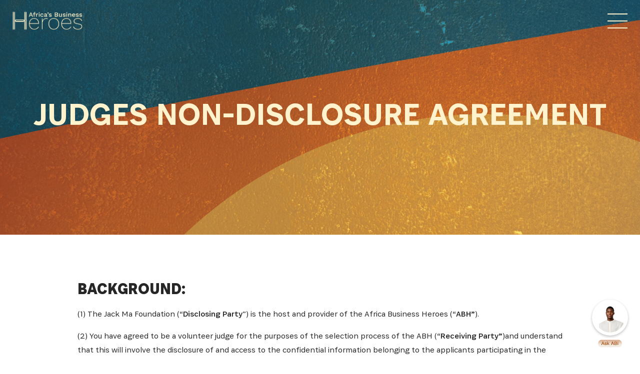

--- FILE ---
content_type: text/html; charset=UTF-8
request_url: https://africabusinessheroes.org/en/non-disclosure-agreement
body_size: 11908
content:
<!DOCTYPE html>
<html lang="en">
    <head>
        <meta charset="utf-8">
        <meta http-equiv="X-UA-Compatible" content="IE=edge">
        <meta name="viewport" content="width=device-width, initial-scale=1">
        <title>Africa&#039;s Business Heroes</title>
        <meta name="language" content="en">
        <meta name="copyright" content="Copyright Notice Africa's Business Heroes 2026. All rights reserved.">
        <meta name="author" content="Africa&#039;s Business Heroes">
        
        <meta name="robots" content="index, follow">
        <meta name="title" content="Africa&#039;s Business Heroes">
        <meta name="description" content="To strengthen the African entrepreneur ecosystem by identifying, telling the stories of, training, and awarding grant-funding to 100 Africa&#039;s Business Heroes across Africa over the next 10 years.
">
        <meta name="keywords" content="Africa&#039;s Business Heroes">
        <meta property="og:title" content="Africa&#039;s Business Heroes">
        <meta property="og:description" content="To strengthen the African entrepreneur ecosystem by identifying, telling the stories of, training, and awarding grant-funding to 100 Africa&#039;s Business Heroes across Africa over the next 10 years.
">
        <meta property="og:type" content="website">
        <meta property="og:url" content="https://africabusinessheroes.org/en/non-disclosure-agreement">
        <meta property="og:site_name" content="Africa&#039;s Business Heroes">
        <meta property="og:image" content="https://africabusinessheroes.org/image/common/fblogo_en.png?v2">
        <link rel="icon" type="image/vnd.microsoft.icon" href="https://africabusinessheroes.org/favicon.ico">
        <link rel="shortcut icon" type="image/vnd.microsoft.icon" href="https://africabusinessheroes.org/favicon.ico">
        <link href="/vendor/fontawesome-free/css/all.min.css?v724" rel="stylesheet" type="text/css">
        <link href="/vendor/bootstrap/css/bootstrap.min.css?v724" rel="stylesheet" type="text/css">
        <link href="/css/web/ui.css?v724" rel="stylesheet" type="text/css">
        <link href="/css/web/ui2022.css?v724" rel="stylesheet" type="text/css">
                <script src="https://g.alicdn.com/code/lib/axios/1.8.4/axios.js"></script>
        <link href="/vendor/fancybox/jquery.fancybox.min.css?v724" rel="stylesheet" type="text/css">
                
        

                    <script async src="https://www.googletagmanager.com/gtag/js?id=UA-162252958-1"></script>
            <script>
                window.dataLayer = window.dataLayer || [];
                function gtag(){dataLayer.push(arguments);}
                gtag('js', new Date());
                gtag('config', 'UA-162252958-1');
            </script>
        
        
            <script type="text/javascript">
            _linkedin_partner_id = "5932713";
            window._linkedin_data_partner_ids = window._linkedin_data_partner_ids || [];
            window._linkedin_data_partner_ids.push(_linkedin_partner_id);
            </script><script type="text/javascript">
            (function(l) {
            if (!l){window.lintrk = function(a,b){window.lintrk.q.push([a,b])};
            window.lintrk.q=[]}
            var s = document.getElementsByTagName("script")[0];
            var b = document.createElement("script");
            b.type = "text/javascript";b.async = true;
            b.src = "https://snap.licdn.com/li.lms-analytics/insight.min.js";
            s.parentNode.insertBefore(b, s);})(window.lintrk);
            </script>
            <noscript>
            <img height="1" width="1" style="display:none;" alt="" src="https://px.ads.linkedin.com/collect/?pid=5932713&fmt=gif" />
            </noscript>
            
            <!-- Google tag (gtag.js) -->
            <script async src="https://www.googletagmanager.com/gtag/js?id=G-J2MC3JTG4M"></script>
            <script>
                window.dataLayer = window.dataLayer || [];
                function gtag(){dataLayer.push(arguments);}
                gtag('js', new Date());

                gtag('config', 'G-J2MC3JTG4M');
                gtag('config', 'AW-10888153278');
            </script>

            <script type="text/javascript">
                _linkedin_partner_id = "4298732";
                window._linkedin_data_partner_ids = window._linkedin_data_partner_ids || [];
                window._linkedin_data_partner_ids.push(_linkedin_partner_id);
                </script><script type="text/javascript">
                (function(l) {
                if (!l){window.lintrk = function(a,b){window.lintrk.q.push([a,b])};
                window.lintrk.q=[]}
                var s = document.getElementsByTagName("script")[0];
                var b = document.createElement("script");
                b.type = "text/javascript";b.async = true;
                b.src = "https://snap.licdn.com/li.lms-analytics/insight.min.js";
                s.parentNode.insertBefore(b, s);})(window.lintrk);
            </script>
            <noscript>
                <img height="1" width="1" style="display:none;" alt="" src="https://px.ads.linkedin.com/collect/?pid=4298732&fmt=gif" />
            </noscript>
        
                    <!-- Meta Pixel Code -->
            <script>
                !function(f,b,e,v,n,t,s)
                {if(f.fbq)return;n=f.fbq=function(){n.callMethod?
                n.callMethod.apply(n,arguments):n.queue.push(arguments)};
                if(!f._fbq)f._fbq=n;n.push=n;n.loaded=!0;n.version='2.0';
                n.queue=[];t=b.createElement(e);t.async=!0;
                t.src=v;s=b.getElementsByTagName(e)[0];
                s.parentNode.insertBefore(t,s)}(window, document,'script',
                'https://connect.facebook.net/en_US/fbevents.js');
                fbq('init', '667972494430902');
                fbq('init', '1704588283771184');
                fbq('track', 'PageView');
            </script>
            <noscript>
                <img height="1" width="1" style="display:none" src="https://www.facebook.com/tr?id=667972494430902&ev=PageView&noscript=1"/>
                <img height="1" width="1" style="display:none" src="https://www.facebook.com/tr?id=1704588283771184&ev=PageView&noscript=1"/>
            </noscript>
            <!-- End Meta Pixel Code -->
            </head>

    <body class="en " >
    <iframe src="https://cs.africabusinessheroes.org/" id="embeddedPage" class="ai-iframe" style="width:100px;height:122px;"></iframe>

        <div class='lmask'></div>
        <header>
    <div class="header-container container">
        <a href="/en/" class="header-logo">
            <img src="/image/2022/common/header/logo.png?v724" alt="">
        </a>
        <a href="/en/" class="header-logo-dark">
            <img src="/image/2022/common/header/logo_dark.png?v724" alt="">
        </a>
        <a href="javascript:void(0)" class="header-btn">
            <span></span><span></span><span></span>
        </a>
        <div class="header-wrapper">
            <a href="javascript:void(0)" class="header-menu-close"><div class="cross"></div></a>
            <div class="clearfix"></div>
            <div class="header-menu">
                <ul>
                    <li><a href="javascript:void(0)" class="item-sub app_web_the_prize_update_from_heroes"><span>THE</span> PRIZE</a>
                        <ul>
                            <li><div>Competition</div></li>
                            <li><a href="/en/the-prize/overview" class="">Overview</a></li>
                                                                                                                                                                        <li><a href="/en/the-prize/faq" class="">FAQS</a></li>
                                                                                    
                            
                                                        
                            <li><a href="/en/the-prize/abh-overview-2024" class="">Previous Competitions</a></li>
                            
                            <li><div>Judges</div></li>

                            <li><a href="/en/the-prize/judges?type=finale-judges" class="">Finale Judges</a></li>
                            <li><a href="/en/the-prize/judges?type=semi-final-judges" class="">Semi-Final Judges</a></li>
                            <li><a href="/en/the-prize/judges" class="">All Judges</a></li>

                            <li><div>Finalists</div></li>
                            <li><a href="/en/the-prize/finalists"  class="">Finalists</a></li>
                            <li><a href="/en/the-prize/latest-update-from-the-heroes" class="">Latest Updates</a></li>
                        </ul>
                    </li>
                    <li><a href="javascript:void(0)" class="item-sub "><span>THE</span> SHOW</a>
                        <ul>
                            <li><div>The Show</div></li>
                            <li><a href="/en/the-show/2024-abh-show" class="">ABH Show</a></li>
                                                        <li><a href="/en/the-show/abh-documentary" class="">ABH Documentary</a></li>

                            <li><a href="/en/gallery/videos" class="">ABH Media</a></li>
                            <li><a href="/en/the-show/newsletter" class="">ABH AI Newsletter</a></li>
                        </ul>
                    </li>
                    <li><a href="javascript:void(0)" class="item-sub "><span>THE</span> COMMUNITY</a>
                        <ul>
                            <li><div>The Community</div></li>
                            <li><a href="/en/the-community/overview" class="">ABH Community Overview</a></li>
                                                                                    <li><a href="/en/the-community/advisors" class="">Advisors</a></li>
                                                        <li><a href="/en/the-community/partners" class="">Partners</a>
                            <li><a href="/en/the-community/abh100" class="">ABH 100</a>

                            <li><div>Events</div></li>
                            <li><a href="/en/the-community/scaleup-series" class="">ABH Scaleup Series</a></li>
                                                                                    <li><a href="/en/the-community/2024-abh-grand-finale" class="">ABH Grand Finale</a></li>
                                                        <li><a href="/en/the-community/2024-abh-summit" class="">ABH Summit</a></li>
                        </ul>
                    </li>
                    <li><a href="/en/anniversary-report" class="">OUR IMPACT</a>
    
                    </li>
                                    </ul>
            </div>
            <div class="header-control" style="display:flex;align-items:center;">
                <div class="control-item">
                    <div class="header-user">
                        <ul>
                                                            <li><a href="/en/login">Login</a></li>
                                                    </ul>
                    </div>
                </div>
                <div class="control-item">
                    <div class="header-lang desktop">
                        <ul class="list-inline">
                            
                            <li>
                                <a href="javascript:void(0)">
                                    <span class="current-lang">EN</span>
                                </a>
                                <ul>
                                                                                                                <li><a href="/en/non-disclosure-agreement">EN</a></li>
                                        <li><a href="/fr/non-disclosure-agreement">FR</a></li>
                                                                    </ul>
                            </li>
                        </ul>
                    </div>
                    <div class="header-lang mobile">
                                                                                                            <a href="/fr/non-disclosure-agreement">FR</a>
                                                                        </div>
                </div>
            </div> 
        </div>
    </div>
    </header>

<div class="newsletter-layer"></div>


<div class="newsletter-container">
    <i class="fas fa-times newsletter-close"></i>
    <div class="row">
        <div class="col-xl-10 offset-xl-1 col-lg-10 offset-lg-1">
            <div class="title">SUBSCRIBE NOW</div>
                        <div class="desc">Get the latest news from Africa's Business Heroes including updates from our Heroes, opportunities from our Partners and broader ecosystem opportunities:</div>
            <div class="subscribe-group">
                <div class="form-group">
                                        <input id="input-subscribe-first-name" placeholder="First Name*" type="text" maxlength="255">
                </div>
                <div class="form-group">
                                        <input id="input-subscribe-last-name" placeholder="Last Name*" type="text" maxlength="255">
                </div>
                <div class="form-group">
                                    <input id="input-subscribe-email" placeholder="Email Address*" type="text" maxlength="255">
                    <input id="csrf-subscribe" type="hidden" value="0xzon5q4Pooz12MILfOCxvWRRYOIe_sAacWGWBt7OlQ">
                </div>
                <div class="text-align-center">
                    <a href="javascript:void(0);" id="btn-subscribe"><div class="common-btn">SIGN UP</div></a>
                                    </div>
            </div>
        </div>
    </div>
</div>
         <div class="whole-content-wrapper">
        
    <section class="common-banner">
        <div class="layer"></div>
        <div class="banner-title"><span>JUDGES NON-DISCLOSURE AGREEMENT</span></div>
        <div class="designed-by">Patterns designed by Diarrablu<br>2020 Top10 Finalist</div>
    </section>

    <section class="general-page common-padding">
        <div class="container">
            <div class="ck-box">
                <h2><strong>BACKGROUND:</strong></h2>

<p>(1) The Jack Ma Foundation (“<strong>Disclosing Party</strong>”) is the host and provider of the Africa Business Heroes (“<strong>ABH”</strong>).</p>

<p>(2) You have agreed to be a volunteer judge for the purposes of the selection process of the ABH (“<strong>Receiving Party”</strong>)and understand that this will involve the disclosure of and access to the confidential information belonging to the applicants participating in the ABH. </p>

<p>The parties therefore agree as follows:</p>

<h2>1. PURPOSE AND CONFIDENTIAL INFORMATION.</h2>

<p>1.1 The Disclosing Party may disclose certain of its confidential and proprietary information to the Receiving Party. </p>

<p>1.2 For the purposes of this agreement, the following terms and definitions shall apply:</p>

<p>1.2.1 “<strong>Confidential Information</strong>” means:</p>

<p>1.2.1.1 all information relating to ABH including financial statements, budgets and projections, products, computer programs, specifications, manuals, software, analyses, strategies, marketing plans, business plans, information protected by intellectual property rights, and other confidential information, whether provided orally, in writing, or by any other media,  or will be:</p>

<p>1.2.1.1.1 provided or shown to the Receiving Party by or on behalf of the Disclosing Party or otherwise made available to the Receiving Party; or</p>

<p>1.2.1.1.2 obtained by the Receiving Party from review of documents or property of, or communications with, the Disclosing Party; and</p>

<p>1.2.1.2 all notes, analyses, compilations, studies, summaries, and other material, whether provided orally, in writing, or by any other media, that contain or are based on the information described in subsection (a) (the “<strong>Derivative Materials</strong>”).</p>

<p>1.2.2 “<strong>Participant</strong>” means the individual(s) who has been selected by the Disclosing Party to take part in and/or to otherwise contribute and participate in ABH;</p>

<p>1.2.3 “<strong>Platform</strong>” means <a href="https://africabusinessheroes.org/" target="_blank"><span class="a-span">https://africabusinessheroes.org</span></a> and includes the unique portal solely available to ABH judges.</p>

<p>1.2.4 “<strong>Purpose” </strong>means the review and evaluation of the applications received from individuals competing in the ABH by the Receiving Party.</p>

<p>1.2.5 “<strong>Release Date</strong>” means the first broadcast of the ABH show on satellite or digital terrestrial television services.</p>

<p>1.2.6 “<strong>Representative(s)” </strong>means in relation to the Disclosing Party:</p>

<p>1.2.6.1 its officers and employees that need to know the Confidential Information for the Purpose and/or the ABH;</p>

<p>1.2.6.2 its partners, professional advisers or consultants who are engaged to advise the Disclosing Party in connection with the Purpose and/or the ABH;</p>

<p>1.2.6.3 its contractors and sub-contractors engaged by that party in connection with the Purpose and/or the ABH; and</p>

<p>1.2.6.4 any other person to whom the other party agrees in writing that Confidential Information may be disclosed in connection with the Purpose and/or the ABH.</p>

<h2>2. OBLIGATION TO MAINTAIN CONFIDENTIALITY.</h2>

<p>2.1 <strong>Confidentiality.</strong> The Receiving Party shall keep the Confidential Information confidential. Except as otherwise required by law, the Receiving Party undertakes to the Disclosing Party that it shall: </p>

<p>2.1.1 keep the Confidential Information secret and confidential;</p>

<p>2.1.2 not use or exploit the Confidential Information in any way except for the Purpose;</p>

<p>2.1.3 not directly or indirectly disclose any Confidential Information in whole or in part to any person or entity other than with the Disclosing Party’s prior written authorization; </p>

<p>2.1.4 not copy, reduce to writing or otherwise record the Confidential Information except as strictly necessary for the Purpose. Any such copies, reductions to writing and records shall be the property of the Disclosing Party; and/or</p>

<p>2.1.5 not use, reproduce, copy, transform or store the Confidential Information in an externally accessible computer or electronic information retrieval system or transmit it in any form or by any means from the Platform outside its usual place of business;</p>

<p>2.2 <strong>No Reverse Engineering.</strong> The Receiving Party may not reverse engineer, disassemble, or decompile any prototypes, software, or other tangible objects that embody or otherwise form part of the Confidential Information and that are provided or otherwise made available to the Receiving Party under this agreement or otherwise in connection with the Purpose. </p>

<p>2.3 <strong>Term.</strong> The Receiving Party shall maintain the confidentiality and security of the Confidential Information until such time as all Confidential Information disclosed under this agreement becomes publicly known and is made generally available through no action or inaction of the Receiving Party. However, to the extent that the Disclosing Party has disclosed information to the Receiving Party that constitutes a trade secret under law, the Receiving Party shall protect that trade secret for as long as the information qualifies as a trade secret. </p>

<h2>3. EXCLUSIONS.</h2>

<p>The obligations and restrictions of this agreement do not apply to that part of the Confidential Information that the Receiving Party demonstrates:</p>

<p>3.1 was or becomes generally publicly available other than as a result of a disclosure by the Receiving Party in violation of this agreement;</p>

<p>3.2 was or becomes available to the Receiving Party on a non-confidential basis before its disclosure to the Receiving Party by the Disclosing Party, but only if:</p>

<p>3.2.1 the source of such information is not bound by a confidentiality agreement with the Disclosing Party or is not otherwise prohibited from transmitting the information to the Receiving Party by a contractual, legal, fiduciary, or other obligation; and</p>

<p>3.2.2 the Receiving Party provides the Disclosing Party with written notice of such prior possession either (A) before the execution and delivery of this agreement or (B) if the Receiving Party later becomes aware (through disclosure to the Receiving Party) of any aspect of the Confidential Information as to which the Receiving Party had prior possession, promptly on the Receiving Party so becoming aware; or</p>

<p>3.3 is requested or legally compelled by an order of any court of competent jurisdiction or any regulatory, judicial, governmental or similar body or any taxation authority of competent jurisdiction or is required by an authorised and interested regulatory body, to be disclosed. However, the Receiving Party shall to the extent permitted by law: </p>

<p>3.3.1 provide the Disclosing Party with prompt notice of any such request or requirement before disclosure so that the Disclosing Party may seek an appropriate protective order or other appropriate remedy; and</p>

<p>3.3.2 provide reasonable assistance to the Disclosing Party in obtaining any such protective order. </p>

<p>If a protective order or other remedy is not obtained or the Disclosing Party grants a waiver under this agreement, then the Receiving Party may furnish that portion (and only that portion) of the Confidential Information that, in the written opinion of legal counsel is reasonably acceptable to the Disclosing Party and the Receiving Party is legally compelled or otherwise required to disclose. The Receiving Party shall make reasonable efforts to obtain reliable assurance that confidential treatment will be accorded any part of the Confidential Information so disclosed; or</p>

<p>3.4 was developed by the Receiving Party independently without breach of this agreement.</p>

<h2>4. RETURN OF PROPERTY.</h2>

<p>All documents and other tangible objects containing or representing Confidential Information that have been disclosed by the Disclosing Party or its Representatives, and all copies in the possession of the Receiving Party, are and will remain the property of the Disclosing Party. At the Disclosing Party’s request, the Receiving Party shall promptly: </p>

<p>4.1 return or destroy all of those documents or objects; and/or,</p>

<p>4.2 erase all of the Confidential Information from its computer and communications systems and devices used by it, or which is stored in electronic form, including any Confidential Information stored on data storage services.</p>

<h2>5. OWNERSHIP RIGHTS. </h2>

<p>5.1 Each party acknowledges that the Confidential Information is and will be the Disclosing Party’s sole property, even if suggestions made by the Receiving Party are incorporated into the Confidential Information. </p>

<p>5.2 The Receiving Party does not obtain any rights, by license or otherwise, in the Confidential Information. </p>

<p>5.3 The Receiving Party does not and will not solicit any change in the other party’s organization, business practice, service, or products, and the disclosure of the Confidential Information may not be construed as evidencing any intent by a party to purchase any products or services of the other party or as an encouragement to expend funds in development or research efforts. </p>

<p>5.4 The Confidential Information may pertain to prospective or unannounced products or services. The Receiving Party may not use the Confidential Information as a basis on which to develop or have a third party develop a competing or similar plan or undertaking, whether directly or indirectly.</p>

<h2>6. NO OBLIGATION.</h2>

<p>Nothing in this agreement obligates either party to proceed with any transaction between them, and each party reserves the right, in its sole discretion, to terminate the discussions contemplated by this agreement concerning the business opportunity, if any, and to cease further disclosures, communications, or other activities under this agreement on written notice to the other party. Any commitment to proceed with a transaction will be set forth in a separate agreement signed by the parties.</p>

<h2>7. NO WARRANTY.</h2>

<p>ALL CONFIDENTIAL INFORMATION IS PROVIDED “AS IS.” NEITHER PARTY MAKES ANY WARRANTIES, EXPRESS, IMPLIED, OR OTHERWISE, REGARDING THE ACCURACY, COMPLETENESS, OR PERFORMANCE OF ANY SUCH INFORMATION.</p>

<h2>8. MISCELLANEOUS.</h2>

<p>8.1 <strong>Choice of Law.</strong> The laws of Hong Kong govern this agreement (without giving effect to its conflicts of law principles).</p>

<p>8.2 <strong>Image release:</strong></p>

<p>8.2.1 The Receiving Party understands that the Disclosing Party may collect its social media account names and profile photos, posts and comments made by the Receiving Party on social media sites (to the extent that it has consented to the sharing of the information with the site), images and videos (“collected information”) of the Receiving Party’s participation with the ABH.</p>

<p>8.2.2 The Receiving Party hereby gives the Disclosing Party the absolute and irrevocable right and unrestricted permission with respect to the collected information to use, distribute, publish, exhibit or to put it to any other use for the benefit of the ABH. The Receiving Party hereby relinquishes all rights held by it with respect to the collected information and any royalties or other compensation arising or related to the use of the collected information. </p>

<p>8.2.3 The Receiving Party hereby release and discharges the Disclosing Party from all claims, demands and causes of action that may arise in any way, which the Receiving Party or its representatives, or any other persons acting on its behalf may have by reason of this waiver. </p>

<p>8.2.4 The Receiving Party understands that nothing in this clause 8.2 is intended to release claims for any liability that the law does not permit to be excluded by agreement.</p>

<p>8.3 <strong>Non solicitation:</strong></p>

<p>8.3.1 The Receiving Party agrees that it shall not without the prior written consent of the Disclosing Party, at any time from the date of commencement of the ABH roll-out to the expiry of six (6) months after the Release Date in any part of the world: </p>

<p>8.3.1.1 solicit or entice away from the Disclosing Party or employ or attempt to employ any person who is, or has been, engaged as an employee, consultant or subcontractor of either of the Disclosing Party; and/or,</p>

<p>8.3.1.2 solicit or entice away from ABH any Participant or attempt to entice or make an offer to any Participant so the Participant decides to withdraw from the ABH and pursue an investment or employment opportunity with the Receiving Party.</p>

<p>8.4 <strong>Equitable Relief.</strong> The parties acknowledge that a breach of this agreement will cause irreparable harm (direct and indirect) to the Disclosing Party and its Representatives and monetary damages may not be a sufficient remedy for an unauthorized disclosure of the Confidential Information. If the Receiving Party discloses the Confidential Information in violation of this agreement, the Disclosing Party may, without waiving any other rights or remedies and without posting a bond or other security, seek an injunction, specific performance, or other equitable remedy to prevent competition or further disclosure, and may pursue other legal remedies. </p>

<p>8.5 <strong>Amendments.</strong> No amendment to this agreement will be effective unless it is in writing and signed by a party or its authorized representative.</p>

<p>8.6 <strong>No Assignment.</strong> Neither party may assign any of its rights or delegate any performance under this agreement, except with the prior written consent of the other party. </p>

<p>8.7 <strong>Severability.</strong> If any provision in this agreement is, for any reason, held to be invalid, illegal, or unenforceable in any respect, that invalidity, illegality, or unenforceability will not affect any other provisions of this agreement, but this agreement will be construed as if the invalid, illegal, or unenforceable provisions had never been contained in this agreement, unless the deletion of those provisions would result in such a material change that would cause completion of the transactions contemplated by this agreement to be unreasonable.</p>

<p>8.8 <strong>Waiver.</strong> No waiver of a breach, failure of any condition, or any right or remedy contained in or granted by the provisions of this agreement will be effective unless it is in writing and signed by the party waiving the breach, failure, right, or remedy. No waiver of any breach, failure, right, or remedy will be deemed a waiver of any other breach, failure, right, or remedy, whether or not similar, and no waiver will constitute a continuing waiver, unless the writing so specifies.</p>

<p>8.9 <strong>Entire Agreement.</strong> This agreement constitutes the final agreement of the parties. It is the complete and exclusive expression of the parties’ agreement with respect to the subject matter of this agreement. </p>

<p>8.10 <strong>Effectiveness.</strong> This agreement will become effective when you submit your application through the Platform.</p>

            </div>
        </div>
    </section>

        </div>
        <div class="section-bottom-border small"></div>
<footer>
  <div class="footer-top">
    <div class="footer-container container">
      <div class="row align-items-center">

        <div class="col-xl-4">
          <div class="footer-sponsors">
            <div class="sponsors-title">SPONSORS</div>
            <div class="sponsors-list">
              <a href="https://www.jackmafoundation.org.cn/" target="_blank" class="list-item">
                <img src="/image/2022/common/footer/logo1.png?v724" alt="">
              </a>
              <a class="list-item">
                <img src="/image/2022/common/footer/logo2.png?v724" style="height:34px;" alt="">
              </a>
            </div>
          </div>
        </div>

        <div class="col-xl-8">
          <div class="footer-menu">
                        <div class="menu-item">
              <div class="header"><a href="/en/news/media-coverage">NEWS</a></div>
                          </div>
                        <div class="menu-item">
              <div class="header"><a href="/en/about/who-we-are">ABOUT</a></div>
                          </div>
            <div class="menu-item">
              <div class="header"><a href="/en/contact">CONTACT US</a></div>
            </div>
            <div class="menu-item">
              <div class="header"><a href="/en/download-report" target="_blank">ANNUAL REPORT</a></div>
            </div>
            <div class="menu-item">
              <div class="header"><a href="javascript:callSubscribe();">SUBSCRIBE NOW</a></div>
            </div>                                                                 
          </div>
          <div class="footer-menu sub">
            <a href="/en/terms-and-conditions" class="menu-item">TERMS &amp; CONDITIONS</a>
            <a href="/en/terms-of-use" class="menu-item">TERMS OF USE</a>
            <a href="/en/disclaimer" class="menu-item">DISCLAIMER</a>
            <a href="/en/privacy-policy" class="menu-item">PRIVACY POLICY</a>
            <a href="/en/the-prize/faq" class="menu-item">FAQS</a>

          </div>
        </div>

      </div>
    </div>
  </div>
  <div class="footer-bottom">
    <div class="footer-container container">
      <div class="row align-items-center">
        <div class="col-md-6 order-md-2">
          <div class="footer-social">
            <a href="https://www.facebook.com/Africabusinessheroes" target="_blank" class="social-item">
              <div class="item-icon">
                <svg xmlns="http://www.w3.org/2000/svg" width="7.686" height="15.372" viewBox="0 0 7.686 15.372">
                  <path id="facebook_1_" data-name="facebook (1)" d="M12.47,2.552h1.4V.108A18.121,18.121,0,0,0,11.829,0C9.806,0,8.42,1.273,8.42,3.612V5.764H6.187V8.5H8.42v6.875h2.737V8.5H13.3l.34-2.732H11.157V3.883C11.157,3.093,11.37,2.552,12.47,2.552Z" transform="translate(-6.187 0)" fill="#073e65"/>
                </svg>
              </div>
            </a>
            <a href="https://twitter.com/africa_heroes" target="_blank" class="social-item">
              <div class="item-icon">
                <svg xmlns="http://www.w3.org/2000/svg" width="16.591" height="13.48" viewBox="0 0 16.591 13.48">
                  <path id="Path_153" data-name="Path 153" d="M16.591,49.6a7.092,7.092,0,0,1-1.96.537,3.382,3.382,0,0,0,1.5-1.88,6.8,6.8,0,0,1-2.157.823A3.4,3.4,0,0,0,8.087,51.4a3.5,3.5,0,0,0,.079.776A9.627,9.627,0,0,1,1.155,48.62,3.4,3.4,0,0,0,2.2,53.166a3.359,3.359,0,0,1-1.537-.419v.037a3.417,3.417,0,0,0,2.725,3.342,3.4,3.4,0,0,1-.892.112,3.007,3.007,0,0,1-.644-.058A3.434,3.434,0,0,0,5.031,58.55,6.834,6.834,0,0,1,.814,60,6.371,6.371,0,0,1,0,59.954,9.575,9.575,0,0,0,5.218,61.48,9.614,9.614,0,0,0,14.9,51.8c0-.15-.005-.3-.012-.44A6.785,6.785,0,0,0,16.591,49.6Z" transform="translate(0 -48)" fill="#073e65"/>
                </svg>

              </div>
            </a>
            <a href="https://www.instagram.com/africabusinessheroes" target="_blank" class="social-item">
              <div class="item-icon">
                <svg id="instagram-logo_1_" data-name="instagram-logo (1)" xmlns="http://www.w3.org/2000/svg" width="15.372" height="15.372" viewBox="0 0 15.372 15.372">
                  <path id="Path_150" data-name="Path 150" d="M11.129,0H4.242A4.247,4.247,0,0,0,0,4.242V11.13a4.247,4.247,0,0,0,4.242,4.242h6.888a4.247,4.247,0,0,0,4.242-4.242V4.242A4.247,4.247,0,0,0,11.129,0Zm2.878,11.13a2.881,2.881,0,0,1-2.878,2.878H4.242A2.881,2.881,0,0,1,1.364,11.13V4.242A2.881,2.881,0,0,1,4.242,1.364h6.888a2.882,2.882,0,0,1,2.878,2.878V11.13Z" fill="#073e65"/>
                  <path id="Path_151" data-name="Path 151" d="M44.929,40.97a3.961,3.961,0,1,0,3.961,3.961A3.965,3.965,0,0,0,44.929,40.97Zm0,6.558a2.6,2.6,0,1,1,2.6-2.6A2.6,2.6,0,0,1,44.929,47.528Z" transform="translate(-37.243 -37.245)" fill="#073e65"/>
                  <path id="Path_152" data-name="Path 152" d="M119.921,28.251a1,1,0,1,0,.707.293A1,1,0,0,0,119.921,28.251Z" transform="translate(-108.108 -25.682)" fill="#073e65"/>
                </svg>

              </div>
            </a>
            <a href="https://www.youtube.com/channel/UCxNCl2SKl0NBlU8RBINcbvw" target="_blank" class="social-item">
              <div class="item-icon">
                <svg xmlns="http://www.w3.org/2000/svg" width="16.517" height="11.565" viewBox="0 0 16.517 11.565">
                  <path id="youtube-2" d="M16.177-4.272a2.069,2.069,0,0,0-1.456-1.456,48.347,48.347,0,0,0-6.463-.354,50.23,50.23,0,0,0-6.463.34A2.111,2.111,0,0,0,.34-4.272,21.8,21.8,0,0,0,0-.3,21.724,21.724,0,0,0,.34,3.673,2.07,2.07,0,0,0,1.8,5.129a48.434,48.434,0,0,0,6.463.354,50.23,50.23,0,0,0,6.463-.34,2.069,2.069,0,0,0,1.456-1.456,21.811,21.811,0,0,0,.34-3.973A20.7,20.7,0,0,0,16.177-4.272ZM6.612,2.176V-2.776L10.912-.3Zm0,0" transform="translate(0 6.082)" fill="#073e65"/>
                </svg>
              </div>
            </a>
            <a href="https://www.linkedin.com/company/africasbusinessheroes/" target="_blank" class="social-item">
              <div class="item-icon">
                <i class="fab fa-linkedin-in"></i>
              </div>
            </a>
          </div>
        </div>
        <div class="col-md-6 order-md-1">
          <div class="footer-copyright">
            Copyright © Africa&#039;s Business Heroes
          </div>
        </div>
      </div>

    </div>
  </div>
</footer>

<div class="to-top">
  <div class="triangle"></div>
</div>

                <script>window.jQuery || document.write('<script src="/vendor/jquery/jquery.min.js?v724"><\/script>')</script>

                <script src="/vendor/bootstrap/js/bootstrap.bundle.min.js?v724"></script>
                <script>window.jQuery || document.write('<script src="/vendor/jquery-easing/jquery.easing.min.js?v724"><\/script>')</script>
        <script src="/js/web/function.js?v724"></script>
                <script>
            var subscribeErrorEmail = "Please fill in the correct email address.",
                subscribeErrorFillAll = "Please fill in all the required fields.",
                locale = "en",
                apiSubscribe = "/api/v1/subscribe",
                apiSubscribeDissmiss = "/api/v1/subscribe-dismiss";
        </script>
        
        
    <script>
    
        $(function(){
        })

    </script>

        <script src="/js/core/Validator.js?v724"></script>
        <script src="/js/web/BaseController.js?v724"></script>
        <script src="/vendor/fancybox/jquery.fancybox.pack.js?v724"></script>
                    <script src="/js/web/HomeController.js?v724"></script>
                <script src="/js/web/UIController.js?v724"></script>
        <script id="js-run" src="/js/web/run.js?v724" data-task="HomeController" data-locale="en"></script>
            </body>
</html>

--- FILE ---
content_type: text/css
request_url: https://cs.africabusinessheroes.org/main.css
body_size: 9984
content:
* {
  margin: 0;
  padding: 0;
  box-sizing: border-box;
  -webkit-touch-callout: none;
  -webkit-user-drag: none;
}
/* 重置 textarea 的所有默认样式 */
textarea {
  appearance: none;
  /* 去掉默认的外观 */
  -moz-appearance: none;
  /* Firefox */
  -webkit-appearance: none;
  /* WebKit 浏览器 */
  border: none;
  /* 去掉边框 */
  background: transparent;
  /* 透明背景 */
  resize: none;
  /* 禁止缩放 */
  outline: none;
  /* 去掉聚焦时的轮廓 */
  padding: 0;
  /* 去掉内边距 */
  margin: 0;
  /* 去掉外边距 */
  font: inherit;
  /* 继承父元素的字体样式 */
  line-height: normal;
  /* 正常行高 */
  overflow: hidden;
  /* 隐藏溢出内容 */
  white-space: pre-wrap;
  /* 保留空白符序列，但正常地进行换行 */
  word-wrap: break-word;
  /* 允许长单词或 URL 地址换行到下一行 */
  overflow-y: auto;
}
img {
  display: block;
  width: 100%;
  height: 100%;
}
.hide {
  display: none;
}
.container {
  position: fixed;
  right: 0;
  bottom: 0;
}
.container .head_box {
  width: 72px;
  height: 96px;
  position: absolute;
  bottom: 24px;
  right: 24px;
}
.container .head_box .head_box_top {
  width: 72px;
  height: 72px;
  border-radius: 50%;
  background: rgba(255, 255, 255, 0.36);
  box-shadow: 0 2px 5px 0 rgba(0, 0, 0, 0.26);
  overflow: hidden;
  cursor: pointer;
  position: relative;
}
.container .head_box .head_box_top .head_img_box {
  width: 60px;
  height: 60px;
  border-radius: 50%;
  overflow: hidden;
  position: absolute;
  left: 0;
  right: 0;
  top: 0;
  bottom: 0;
  margin: auto;
}
.container .head_box .head_box_top .head_img_box .head_box_img {
  width: 100%;
  height: 100%;
  transition: transform 0.2s ease;
}
.container .head_box .head_box_askBox {
  width: 50px;
  height: auto;
  position: absolute;
  left: 0;
  right: 0;
  bottom: 0;
  margin: auto;
}
.container .head_box .head_box_top:hover .head_box_img {
  transform: scale(1.05);
}
.container .welcome_box {
  position: absolute;
  right: 48px;
  bottom: 0;
}
.container .welcome_box .welcome_box_img {
  height: 304px;
  width: auto;
  cursor: pointer;
}
.container .welcome_box .welcome_close {
  width: 48px;
  height: 48px;
  border-radius: 50%;
  overflow: hidden;
  cursor: pointer;
  position: absolute;
  right: -24px;
  top: -24px;
}
.container .welcome_box .welcome_box_chat {
  width: 284px;
  height: 121px;
  position: absolute;
  right: 142px;
  bottom: 280px;
}
.container .welcome_box .welcome_box_chat .welcome_box_chat_back {
  width: 100%;
  height: 100%;
}
.container .welcome_box .welcome_box_chat .welcome_box_chat_text {
  width: 240px;
  height: auto;
  position: absolute;
  left: 0;
  right: 0;
  top: 15px;
  margin: auto;
  font-family: PingFangSC-Medium;
  font-size: 16px;
  color: #080808;
  line-height: 25px;
  font-weight: 500;
}
.container .chat_box {
  width: 440px;
  height: 700px;
  position: absolute;
  right: 24px;
  bottom: 24px;
  background-image: linear-gradient(180deg, #A85011 0%, #F3EDE2 69%);
  border-radius: 16px;
  overflow: hidden;
  /* 隐藏滚动条 - WebKit 浏览器 (Chrome, Safari) */
  /* 隐藏滚动条 - Firefox */
  /* 隐藏滚动条 - IE 和 Edge */
}
.container .chat_box .chat_box_close {
  width: 16px;
  height: 16px;
  position: absolute;
  right: 16px;
  top: 16px;
  cursor: pointer;
}
.container .chat_box .chat_box_topLine {
  display: block;
  width: 100%;
  height: 1px;
  position: absolute;
  left: 0;
  top: 44px;
  background-color: #C2875B;
}
.container .chat_box .chat_box_content::-webkit-scrollbar {
  display: none;
  /* 隐藏滚动条 */
}
.container .chat_box .chat_box_content {
  scrollbar-width: none;
  /* 完全隐藏滚动条 */
}
.container .chat_box .chat_box_content {
  -ms-overflow-style: none;
  /* 完全隐藏滚动条 */
}
.container .chat_box .chat_box_content {
  width: 400px;
  height: 530px;
  position: absolute;
  top: 45px;
  left: 0;
  right: 0;
  margin: auto;
  overflow-y: auto;
  overflow-x: hidden;
}
.container .chat_box .chat_box_content .quesBox {
  width: 400px;
  height: 440px;
  padding-top: 15px;
}
.container .chat_box .chat_box_content .quesBox .imgTips {
  width: 100%;
  height: 115px;
  display: flex;
}
.container .chat_box .chat_box_content .quesBox .imgTips .abiImg {
  width: 108px;
  height: 217px;
  margin-right: 6px;
}
.container .chat_box .chat_box_content .quesBox .imgTips .abiImg img {
  width: 100%;
  height: 100%;
}
.container .chat_box .chat_box_content .quesBox .imgTips .abiTips {
  width: 286px;
  font-family: PingFangSC-Medium;
  font-size: 18px;
  color: #FFFFFF;
  font-weight: 500;
  margin-top: 25px;
}
.container .chat_box .chat_box_content .quesBox .quesListBox {
  width: 400px;
  background: #FFFFFF;
  border-radius: 16px;
  overflow: hidden;
  position: absolute;
  padding-bottom: 10px;
  z-index: 11;
}
.container .chat_box .chat_box_content .quesBox .quesListBox .quesTitle {
  font-family: PingFangSC-Medium;
  font-size: 16px;
  color: #333333;
  font-weight: 500;
  margin-left: 16px;
  padding-top: 16px;
  margin-bottom: 12px;
}
.container .chat_box .chat_box_content .quesBox .quesListBox .splitLine {
  width: 363px;
  height: 1px;
  opacity: 0.23;
  border: none;
  border-top: 1px solid #c2875b;
  margin-left: 16px;
  margin-bottom: 10px;
}
.container .chat_box .chat_box_content .quesBox .quesListBox .allquesList {
  margin-left: 16px;
}
.container .chat_box .chat_box_content .quesBox .quesListBox .allquesList .eachquesBox {
  display: flex;
  align-items: flex-start;
  position: relative;
  margin-right: 21px;
  margin-bottom: 16px;
  cursor: pointer;
}
.container .chat_box .chat_box_content .quesBox .quesListBox .allquesList .eachquesBox .quesImg {
  width: 13px;
  height: 13px;
  margin-top: 3px;
  margin-right: 5px;
}
.container .chat_box .chat_box_content .quesBox .quesListBox .allquesList .eachquesBox .quesImg img {
  width: 13px;
  height: 13px;
  display: block;
}
.container .chat_box .chat_box_content .quesBox .quesListBox .allquesList .eachquesBox .quesText {
  font-family: PingFangSC-Medium;
  font-size: 14px;
  color: #363633;
  font-weight: 500;
  line-height: 20px;
  flex: 1;
  margin-right: 20px;
}
.container .chat_box .chat_box_content .quesBox .quesListBox .allquesList .eachquesBox .rightArrowImg {
  width: 4px;
  height: 8px;
  position: absolute;
  right: 0;
  top: 7px;
}
.container .chat_box .chat_box_content .quesBox .quesListBox .allquesList .eachquesBox .rightArrowImg img {
  width: 4px;
  height: 8px;
  display: block;
}
.container .chat_box .chat_box_content .quesBox .quesListBox .allquesList .eachquesBox:last-child {
  margin-bottom: 0;
}
.container .chat_box .chat_box_content .message {
  width: 100%;
  display: flex;
  margin-top: 20px;
}
.container .chat_box .chat_box_content .message .message_icon {
  width: 40px;
  height: 40px;
}
.container .chat_box .chat_box_content .message .message_text {
  font-family: PingFangSC-Medium;
  font-size: 16px;
  color: #FFFFFF;
  text-align: right;
  line-height: 22px;
  font-weight: 500;
  border-radius: 16px;
  text-align: left;
  width: fit-content;
  padding-top: 8px;
  padding-bottom: 8px;
  padding-right: 10px;
  padding-left: 10px;
  max-width: 300px;
  overflow: hidden;
}
.container .chat_box .chat_box_content .incoming {
  justify-content: flex-end;
  align-self: flex-end;
  align-items: flex-start;
}
.container .chat_box .chat_box_content .incoming .message_icon {
  order: 1;
  margin-left: 10px;
}
.container .chat_box .chat_box_content .incoming .message_text {
  background-color: #A85011;
}
.container .chat_box .chat_box_content .outcoming {
  justify-content: flex-start;
  align-self: flex-start;
  align-items: flex-start;
}
.container .chat_box .chat_box_content .outcoming .message_icon {
  order: 0;
  margin-right: 10px;
}
.container .chat_box .chat_box_content .outcoming .message_text {
  color: #333333;
  background: rgba(255, 255, 255, 0.8);
}
.container .chat_box .chat_box_input_box {
  width: 400px;
  height: 80px;
  position: absolute;
  left: 20px;
  right: 20px;
  bottom: 20px;
  background: rgba(255, 255, 255, 0.7);
  border-radius: 16px;
}
.container .chat_box .chat_box_input_box .chat_box_input_box_inputs {
  display: flex;
  position: absolute;
  left: 16px;
  right: 36px;
  top: 10px;
  bottom: 10;
  /* 隐藏滚动条 - WebKit 浏览器 (Chrome, Safari) */
  /* 隐藏滚动条 - Firefox */
  /* 隐藏滚动条 - IE 和 Edge */
}
.container .chat_box .chat_box_input_box .chat_box_input_box_inputs .chat_box_input_box_icon {
  width: 18px;
  height: 23px;
  margin-right: 10px;
}
.container .chat_box .chat_box_input_box .chat_box_input_box_inputs .chat_box_input_box_input::-webkit-scrollbar {
  display: none;
  /* 隐藏滚动条 */
}
.container .chat_box .chat_box_input_box .chat_box_input_box_inputs .chat_box_input_box_input {
  scrollbar-width: none;
  /* 完全隐藏滚动条 */
}
.container .chat_box .chat_box_input_box .chat_box_input_box_inputs .chat_box_input_box_input {
  -ms-overflow-style: none;
  /* 完全隐藏滚动条 */
}
.container .chat_box .chat_box_input_box .chat_box_input_box_inputs .chat_box_input_box_input {
  display: block;
  width: 300px;
  height: 60px;
  font-family: PingFangSC-Regular;
  font-size: 14px;
  color: #474A52;
  font-weight: 400;
}
.container .chat_box .chat_box_input_box .chat_box_input_box_inputs .chat_box_input_box_input::placeholder {
  color: #999999;
}
.container .chat_box .chat_box_input_box .chat_box_input_box_send {
  width: 30px;
  height: 30px;
  position: absolute;
  right: 16px;
  bottom: 16px;
  border-radius: 8px;
  overflow: hidden;
  cursor: pointer;
}
.container .chat_box::before {
  content: '';
  position: absolute;
  top: -1px;
  left: -1px;
  right: -1px;
  bottom: -1px;
  border-radius: 16px;
  background: linear-gradient(to bottom, rgba(255, 255, 255, 0.79) 70%, rgba(255, 255, 255, 0.7) 79%, rgba(255, 255, 255, 0.79) 100%);
  z-index: -1;
  /* 确保伪元素在内容之下 */
}


--- FILE ---
content_type: application/javascript
request_url: https://africabusinessheroes.org/js/web/run.js?v724
body_size: 338
content:
$(document).ready(function(){
    "use strict";
    var global = window;
    global.capp = global.capp || {};
    var jsRun = $('#js-run');
    var task = jsRun.data('task');
    var locale = jsRun.data('locale');
    capp.task = task;
    capp.locale = locale;
    var controller = new capp[task]();
    controller.init();
});

--- FILE ---
content_type: application/javascript
request_url: https://africabusinessheroes.org/js/web/HomeController.js?v724
body_size: 538
content:
(function(global){
    "use strict";
    global.capp = global.capp || {};

    var Controller = function(){
        var self = this,
            me = {},
            baseController = new global.capp.BaseController(),
            _data = {}
            ;
        
        me.init = function(){
            baseController.init();

            // only run at homepage now
            baseController.initSubscribe();
        };
        
        return me;
    };

    global.capp.HomeController = Controller;
}(window));

--- FILE ---
content_type: application/javascript
request_url: https://africabusinessheroes.org/js/web/BaseController.js?v724
body_size: 7844
content:
(function(global){
    "use strict";
    global.capp = global.capp || {};
    
    var Controller = function(){
        var self = this,
            me = {},
            validator = new global.capp.Validator();
        
        me.init = function(){
            // bind event
            me.initSubscribe();
            me.initAutosave();
        };

        me.initPaginator = function(){
            $('#paginator').on('keypress', function(e) {
                if(e.which == 13) {
                    if (typeof URLSearchParams !== 'undefined') {
                        var params = new URLSearchParams(window.location.search);
                        params.delete('page')
                        params.append('page', $(this).val());
                        window.location.search = params.toString();
                    }
                }
            });
        };

        me.initSubscribe = function(){
            //alert('aaaccc!!');
            var inputEmail = $('#input-subscribe-email'),
                inputFirstName = $('#input-subscribe-first-name'),
                inputLastName = $('#input-subscribe-last-name'),
                csrfSubscribe = $('#csrf-subscribe'),
                btnSubscribe = $('#btn-subscribe');

            inputEmail.on('keypress', function(e){
                if (e.which == '13') {
                    e.preventDefault();
                }
            });

            btnSubscribe.on('click',function(){
 
                var email = inputEmail.val(),
                    firstName = inputFirstName.val(),
                    lastName = inputLastName.val(),
                    csrf = csrfSubscribe.val();

                if(email == '' || firstName == '' || lastName == '') {
                    alert(subscribeErrorFillAll);
                }else if(!validator.validateEmail(email)){
                    alert(subscribeErrorEmail);
                }else{
                    $.ajax({
                        url: apiSubscribe,
                        type: 'POST',
                        data: JSON.stringify({"firstName":firstName, "lastName":lastName, "email":email, "locale":locale, "_csrf": csrf}),
                        contentType: "application/json",
                        cache: false,
                    }).done(function(data, textStatus, jqXHR){
                        alert( data.message );
                        me.subscribeDismiss();
                    }).fail(function(jqXHR, textStatus){
                        var error = jqXHR.responseJSON;
                        alert(error.message);
                    });
                }
            });

            $('#btn-dismiss').on('click',me.subscribeDismiss);
            $('.newsletter-close').on('click', function (e) {
                $('.newsletter-layer').removeClass('active');
                $('.newsletter-container').removeClass('active');
            });

        };

        me.initAutosave = function(){
            var inputSetting = $('#input-setting'),
                inputUserId = $('#input-userId'),
                inputFormId = $('#input-formId'),
                csrfAutosave = $('#csrf-autosave'),
                btnAutosave = $('#btn-autosave');

            btnAutosave.on('click',function(){
                var setting = inputSetting.val(),
                    userId = inputUserId.val(),
                    formId = inputFormId.val(),
                    csrf = csrfAutosave.val();

                if(setting != '' && userId != '') {
                    $.ajax({
                        url: apiAutosave,
                        type: 'POST',
                        data: JSON.stringify({"setting":setting, "userId":userId, "formId":formId, "_csrf": csrf}),
                        contentType: "application/json",
                        cache: false,
                    }).done(function(data, textStatus, jqXHR){
                        alert( data.message );
                        if(setting == 'on'){
                            inputSetting.val('off');
                            btnAutosave.removeClass('on').addClass('off').children('span').text(autosaveOff);
                            $('.fa-toggle-on').addClass('fa-toggle-off').removeClass('fa-toggle-on');
                            stopAutosaveFunction();
                        }else{
                            inputSetting.val('on');
                            btnAutosave.removeClass('off').addClass('on').children('span').text(autosaveOn);
                            $('.fa-toggle-off').addClass('fa-toggle-on').removeClass('fa-toggle-off');
                            startAutosaveFunction();
                        }
                    }).fail(function(jqXHR, textStatus){
                        var error = jqXHR.responseJSON;
                        alert(error.message);
                    });
                }
            });
        };

        me.subscribeDismiss = function(){
            $.ajax({
                url: apiSubscribeDissmiss,
                type: 'GET',
                contentType: "application/json",
                cache: false,
            }).done(function(data, textStatus, jqXHR){
                console.log(data);
            }).fail(function(jqXHR, textStatus){
                var error = jqXHR.responseJSON;
                console.log(error);
            });

            $('.newsletter-layer').hide();
            $('.newsletter-container').hide();
        };

        me.helpTooltip = function(){
            $('[data-toggle="tooltip"]').each(function(){
                $(this).data('title', trans.helpTooltip[ $(this).data('id') ] );
                $(this).tooltip();
            });
        };

        me.formStepIcon = function(){
            var $stepList = $('.step-list');
            $stepList.find(".list-item:lt( " + $stepList.data('page-icon') + " )").addClass("active");
        };

        me.initGuideline = function(){
            console.log('a');
            $('#btn-application-guideline').on('click', function(){
                console.log('b');
                me.showGuideline();
            });
            $('.avatar-btn').on('click', function(){
                $('.avatar-wrapper').hide();
            })
        };

        me.showGuideline = function(){
            $.fancybox({
                maxWidth	: "100%",
                fitToView	: true,
                autoSize	: true,
                closeClick	: false,
                type: "iframe",
                href : $('#btn-application-guideline').data('target'),
                padding: 0,
                scrolling   : false,
                wrapCSS: "fancybox-note",
                autoDimensions: false,
                margin: 15,
                helpers: {
                    overlay: {
                        css: {
                            'background': 'rgba(0, 0, 0, 0.68)',
                            'overflow': 'hidden'
                        }
                    }
                },
            });
        };


        me.showGuidelineNonIframe = function(){
            $.fancybox({
                maxWidth	: "100%",
                fitToView	: true,
                autoSize	: true,
                closeClick	: false,
                href : '#form-guidline-div',
                padding: 0,
                scrolling   : false,
                wrapCSS: "fancybox-note",
                autoDimensions: false,
                margin: 15,
                helpers: {
                    overlay: {
                        css: {
                            'background': 'rgba(0, 0, 0, 0.68)',
                            'overflow': 'hidden'
                        }
                    }
                },
                    
            });
        };

        return me;
    };

    global.capp.BaseController = Controller;
}(window));

--- FILE ---
content_type: application/javascript
request_url: https://g.alicdn.com/code/lib/axios/1.8.4/axios.js
body_size: 35066
content:
/*! Axios v1.8.4 Copyright (c) 2025 Matt Zabriskie and contributors */
(function (global, factory) {
  typeof exports === 'object' && typeof module !== 'undefined' ? module.exports = factory() :
  typeof define === 'function' && define.amd ? define(factory) :
  (global = typeof globalThis !== 'undefined' ? globalThis : global || self, global.axios = factory());
})(this, (function () { 'use strict';

  function _AsyncGenerator(e) {
    var r, t;
    function resume(r, t) {
      try {
        var n = e[r](t),
          o = n.value,
          u = o instanceof _OverloadYield;
        Promise.resolve(u ? o.v : o).then(function (t) {
          if (u) {
            var i = "return" === r ? "return" : "next";
            if (!o.k || t.done) return resume(i, t);
            t = e[i](t).value;
          }
          settle(n.done ? "return" : "normal", t);
        }, function (e) {
          resume("throw", e);
        });
      } catch (e) {
        settle("throw", e);
      }
    }
    function settle(e, n) {
      switch (e) {
        case "return":
          r.resolve({
            value: n,
            done: !0
          });
          break;
        case "throw":
          r.reject(n);
          break;
        default:
          r.resolve({
            value: n,
            done: !1
          });
      }
      (r = r.next) ? resume(r.key, r.arg) : t = null;
    }
    this._invoke = function (e, n) {
      return new Promise(function (o, u) {
        var i = {
          key: e,
          arg: n,
          resolve: o,
          reject: u,
          next: null
        };
        t ? t = t.next = i : (r = t = i, resume(e, n));
      });
    }, "function" != typeof e.return && (this.return = void 0);
  }
  _AsyncGenerator.prototype["function" == typeof Symbol && Symbol.asyncIterator || "@@asyncIterator"] = function () {
    return this;
  }, _AsyncGenerator.prototype.next = function (e) {
    return this._invoke("next", e);
  }, _AsyncGenerator.prototype.throw = function (e) {
    return this._invoke("throw", e);
  }, _AsyncGenerator.prototype.return = function (e) {
    return this._invoke("return", e);
  };
  function _OverloadYield(t, e) {
    this.v = t, this.k = e;
  }
  function _asyncGeneratorDelegate(t) {
    var e = {},
      n = !1;
    function pump(e, r) {
      return n = !0, r = new Promise(function (n) {
        n(t[e](r));
      }), {
        done: !1,
        value: new _OverloadYield(r, 1)
      };
    }
    return e["undefined" != typeof Symbol && Symbol.iterator || "@@iterator"] = function () {
      return this;
    }, e.next = function (t) {
      return n ? (n = !1, t) : pump("next", t);
    }, "function" == typeof t.throw && (e.throw = function (t) {
      if (n) throw n = !1, t;
      return pump("throw", t);
    }), "function" == typeof t.return && (e.return = function (t) {
      return n ? (n = !1, t) : pump("return", t);
    }), e;
  }
  function _asyncIterator(r) {
    var n,
      t,
      o,
      e = 2;
    for ("undefined" != typeof Symbol && (t = Symbol.asyncIterator, o = Symbol.iterator); e--;) {
      if (t && null != (n = r[t])) return n.call(r);
      if (o && null != (n = r[o])) return new AsyncFromSyncIterator(n.call(r));
      t = "@@asyncIterator", o = "@@iterator";
    }
    throw new TypeError("Object is not async iterable");
  }
  function AsyncFromSyncIterator(r) {
    function AsyncFromSyncIteratorContinuation(r) {
      if (Object(r) !== r) return Promise.reject(new TypeError(r + " is not an object."));
      var n = r.done;
      return Promise.resolve(r.value).then(function (r) {
        return {
          value: r,
          done: n
        };
      });
    }
    return AsyncFromSyncIterator = function (r) {
      this.s = r, this.n = r.next;
    }, AsyncFromSyncIterator.prototype = {
      s: null,
      n: null,
      next: function () {
        return AsyncFromSyncIteratorContinuation(this.n.apply(this.s, arguments));
      },
      return: function (r) {
        var n = this.s.return;
        return void 0 === n ? Promise.resolve({
          value: r,
          done: !0
        }) : AsyncFromSyncIteratorContinuation(n.apply(this.s, arguments));
      },
      throw: function (r) {
        var n = this.s.return;
        return void 0 === n ? Promise.reject(r) : AsyncFromSyncIteratorContinuation(n.apply(this.s, arguments));
      }
    }, new AsyncFromSyncIterator(r);
  }
  function _awaitAsyncGenerator(e) {
    return new _OverloadYield(e, 0);
  }
  function _iterableToArrayLimit(r, l) {
    var t = null == r ? null : "undefined" != typeof Symbol && r[Symbol.iterator] || r["@@iterator"];
    if (null != t) {
      var e,
        n,
        i,
        u,
        a = [],
        f = !0,
        o = !1;
      try {
        if (i = (t = t.call(r)).next, 0 === l) {
          if (Object(t) !== t) return;
          f = !1;
        } else for (; !(f = (e = i.call(t)).done) && (a.push(e.value), a.length !== l); f = !0);
      } catch (r) {
        o = !0, n = r;
      } finally {
        try {
          if (!f && null != t.return && (u = t.return(), Object(u) !== u)) return;
        } finally {
          if (o) throw n;
        }
      }
      return a;
    }
  }
  function ownKeys(e, r) {
    var t = Object.keys(e);
    if (Object.getOwnPropertySymbols) {
      var o = Object.getOwnPropertySymbols(e);
      r && (o = o.filter(function (r) {
        return Object.getOwnPropertyDescriptor(e, r).enumerable;
      })), t.push.apply(t, o);
    }
    return t;
  }
  function _objectSpread2(e) {
    for (var r = 1; r < arguments.length; r++) {
      var t = null != arguments[r] ? arguments[r] : {};
      r % 2 ? ownKeys(Object(t), !0).forEach(function (r) {
        _defineProperty(e, r, t[r]);
      }) : Object.getOwnPropertyDescriptors ? Object.defineProperties(e, Object.getOwnPropertyDescriptors(t)) : ownKeys(Object(t)).forEach(function (r) {
        Object.defineProperty(e, r, Object.getOwnPropertyDescriptor(t, r));
      });
    }
    return e;
  }
  function _regeneratorRuntime() {
    _regeneratorRuntime = function () {
      return e;
    };
    var t,
      e = {},
      r = Object.prototype,
      n = r.hasOwnProperty,
      o = Object.defineProperty || function (t, e, r) {
        t[e] = r.value;
      },
      i = "function" == typeof Symbol ? Symbol : {},
      a = i.iterator || "@@iterator",
      c = i.asyncIterator || "@@asyncIterator",
      u = i.toStringTag || "@@toStringTag";
    function define(t, e, r) {
      return Object.defineProperty(t, e, {
        value: r,
        enumerable: !0,
        configurable: !0,
        writable: !0
      }), t[e];
    }
    try {
      define({}, "");
    } catch (t) {
      define = function (t, e, r) {
        return t[e] = r;
      };
    }
    function wrap(t, e, r, n) {
      var i = e && e.prototype instanceof Generator ? e : Generator,
        a = Object.create(i.prototype),
        c = new Context(n || []);
      return o(a, "_invoke", {
        value: makeInvokeMethod(t, r, c)
      }), a;
    }
    function tryCatch(t, e, r) {
      try {
        return {
          type: "normal",
          arg: t.call(e, r)
        };
      } catch (t) {
        return {
          type: "throw",
          arg: t
        };
      }
    }
    e.wrap = wrap;
    var h = "suspendedStart",
      l = "suspendedYield",
      f = "executing",
      s = "completed",
      y = {};
    function Generator() {}
    function GeneratorFunction() {}
    function GeneratorFunctionPrototype() {}
    var p = {};
    define(p, a, function () {
      return this;
    });
    var d = Object.getPrototypeOf,
      v = d && d(d(values([])));
    v && v !== r && n.call(v, a) && (p = v);
    var g = GeneratorFunctionPrototype.prototype = Generator.prototype = Object.create(p);
    function defineIteratorMethods(t) {
      ["next", "throw", "return"].forEach(function (e) {
        define(t, e, function (t) {
          return this._invoke(e, t);
        });
      });
    }
    function AsyncIterator(t, e) {
      function invoke(r, o, i, a) {
        var c = tryCatch(t[r], t, o);
        if ("throw" !== c.type) {
          var u = c.arg,
            h = u.value;
          return h && "object" == typeof h && n.call(h, "__await") ? e.resolve(h.__await).then(function (t) {
            invoke("next", t, i, a);
          }, function (t) {
            invoke("throw", t, i, a);
          }) : e.resolve(h).then(function (t) {
            u.value = t, i(u);
          }, function (t) {
            return invoke("throw", t, i, a);
          });
        }
        a(c.arg);
      }
      var r;
      o(this, "_invoke", {
        value: function (t, n) {
          function callInvokeWithMethodAndArg() {
            return new e(function (e, r) {
              invoke(t, n, e, r);
            });
          }
          return r = r ? r.then(callInvokeWithMethodAndArg, callInvokeWithMethodAndArg) : callInvokeWithMethodAndArg();
        }
      });
    }
    function makeInvokeMethod(e, r, n) {
      var o = h;
      return function (i, a) {
        if (o === f) throw new Error("Generator is already running");
        if (o === s) {
          if ("throw" === i) throw a;
          return {
            value: t,
            done: !0
          };
        }
        for (n.method = i, n.arg = a;;) {
          var c = n.delegate;
          if (c) {
            var u = maybeInvokeDelegate(c, n);
            if (u) {
              if (u === y) continue;
              return u;
            }
          }
          if ("next" === n.method) n.sent = n._sent = n.arg;else if ("throw" === n.method) {
            if (o === h) throw o = s, n.arg;
            n.dispatchException(n.arg);
          } else "return" === n.method && n.abrupt("return", n.arg);
          o = f;
          var p = tryCatch(e, r, n);
          if ("normal" === p.type) {
            if (o = n.done ? s : l, p.arg === y) continue;
            return {
              value: p.arg,
              done: n.done
            };
          }
          "throw" === p.type && (o = s, n.method = "throw", n.arg = p.arg);
        }
      };
    }
    function maybeInvokeDelegate(e, r) {
      var n = r.method,
        o = e.iterator[n];
      if (o === t) return r.delegate = null, "throw" === n && e.iterator.return && (r.method = "return", r.arg = t, maybeInvokeDelegate(e, r), "throw" === r.method) || "return" !== n && (r.method = "throw", r.arg = new TypeError("The iterator does not provide a '" + n + "' method")), y;
      var i = tryCatch(o, e.iterator, r.arg);
      if ("throw" === i.type) return r.method = "throw", r.arg = i.arg, r.delegate = null, y;
      var a = i.arg;
      return a ? a.done ? (r[e.resultName] = a.value, r.next = e.nextLoc, "return" !== r.method && (r.method = "next", r.arg = t), r.delegate = null, y) : a : (r.method = "throw", r.arg = new TypeError("iterator result is not an object"), r.delegate = null, y);
    }
    function pushTryEntry(t) {
      var e = {
        tryLoc: t[0]
      };
      1 in t && (e.catchLoc = t[1]), 2 in t && (e.finallyLoc = t[2], e.afterLoc = t[3]), this.tryEntries.push(e);
    }
    function resetTryEntry(t) {
      var e = t.completion || {};
      e.type = "normal", delete e.arg, t.completion = e;
    }
    function Context(t) {
      this.tryEntries = [{
        tryLoc: "root"
      }], t.forEach(pushTryEntry, this), this.reset(!0);
    }
    function values(e) {
      if (e || "" === e) {
        var r = e[a];
        if (r) return r.call(e);
        if ("function" == typeof e.next) return e;
        if (!isNaN(e.length)) {
          var o = -1,
            i = function next() {
              for (; ++o < e.length;) if (n.call(e, o)) return next.value = e[o], next.done = !1, next;
              return next.value = t, next.done = !0, next;
            };
          return i.next = i;
        }
      }
      throw new TypeError(typeof e + " is not iterable");
    }
    return GeneratorFunction.prototype = GeneratorFunctionPrototype, o(g, "constructor", {
      value: GeneratorFunctionPrototype,
      configurable: !0
    }), o(GeneratorFunctionPrototype, "constructor", {
      value: GeneratorFunction,
      configurable: !0
    }), GeneratorFunction.displayName = define(GeneratorFunctionPrototype, u, "GeneratorFunction"), e.isGeneratorFunction = function (t) {
      var e = "function" == typeof t && t.constructor;
      return !!e && (e === GeneratorFunction || "GeneratorFunction" === (e.displayName || e.name));
    }, e.mark = function (t) {
      return Object.setPrototypeOf ? Object.setPrototypeOf(t, GeneratorFunctionPrototype) : (t.__proto__ = GeneratorFunctionPrototype, define(t, u, "GeneratorFunction")), t.prototype = Object.create(g), t;
    }, e.awrap = function (t) {
      return {
        __await: t
      };
    }, defineIteratorMethods(AsyncIterator.prototype), define(AsyncIterator.prototype, c, function () {
      return this;
    }), e.AsyncIterator = AsyncIterator, e.async = function (t, r, n, o, i) {
      void 0 === i && (i = Promise);
      var a = new AsyncIterator(wrap(t, r, n, o), i);
      return e.isGeneratorFunction(r) ? a : a.next().then(function (t) {
        return t.done ? t.value : a.next();
      });
    }, defineIteratorMethods(g), define(g, u, "Generator"), define(g, a, function () {
      return this;
    }), define(g, "toString", function () {
      return "[object Generator]";
    }), e.keys = function (t) {
      var e = Object(t),
        r = [];
      for (var n in e) r.push(n);
      return r.reverse(), function next() {
        for (; r.length;) {
          var t = r.pop();
          if (t in e) return next.value = t, next.done = !1, next;
        }
        return next.done = !0, next;
      };
    }, e.values = values, Context.prototype = {
      constructor: Context,
      reset: function (e) {
        if (this.prev = 0, this.next = 0, this.sent = this._sent = t, this.done = !1, this.delegate = null, this.method = "next", this.arg = t, this.tryEntries.forEach(resetTryEntry), !e) for (var r in this) "t" === r.charAt(0) && n.call(this, r) && !isNaN(+r.slice(1)) && (this[r] = t);
      },
      stop: function () {
        this.done = !0;
        var t = this.tryEntries[0].completion;
        if ("throw" === t.type) throw t.arg;
        return this.rval;
      },
      dispatchException: function (e) {
        if (this.done) throw e;
        var r = this;
        function handle(n, o) {
          return a.type = "throw", a.arg = e, r.next = n, o && (r.method = "next", r.arg = t), !!o;
        }
        for (var o = this.tryEntries.length - 1; o >= 0; --o) {
          var i = this.tryEntries[o],
            a = i.completion;
          if ("root" === i.tryLoc) return handle("end");
          if (i.tryLoc <= this.prev) {
            var c = n.call(i, "catchLoc"),
              u = n.call(i, "finallyLoc");
            if (c && u) {
              if (this.prev < i.catchLoc) return handle(i.catchLoc, !0);
              if (this.prev < i.finallyLoc) return handle(i.finallyLoc);
            } else if (c) {
              if (this.prev < i.catchLoc) return handle(i.catchLoc, !0);
            } else {
              if (!u) throw new Error("try statement without catch or finally");
              if (this.prev < i.finallyLoc) return handle(i.finallyLoc);
            }
          }
        }
      },
      abrupt: function (t, e) {
        for (var r = this.tryEntries.length - 1; r >= 0; --r) {
          var o = this.tryEntries[r];
          if (o.tryLoc <= this.prev && n.call(o, "finallyLoc") && this.prev < o.finallyLoc) {
            var i = o;
            break;
          }
        }
        i && ("break" === t || "continue" === t) && i.tryLoc <= e && e <= i.finallyLoc && (i = null);
        var a = i ? i.completion : {};
        return a.type = t, a.arg = e, i ? (this.method = "next", this.next = i.finallyLoc, y) : this.complete(a);
      },
      complete: function (t, e) {
        if ("throw" === t.type) throw t.arg;
        return "break" === t.type || "continue" === t.type ? this.next = t.arg : "return" === t.type ? (this.rval = this.arg = t.arg, this.method = "return", this.next = "end") : "normal" === t.type && e && (this.next = e), y;
      },
      finish: function (t) {
        for (var e = this.tryEntries.length - 1; e >= 0; --e) {
          var r = this.tryEntries[e];
          if (r.finallyLoc === t) return this.complete(r.completion, r.afterLoc), resetTryEntry(r), y;
        }
      },
      catch: function (t) {
        for (var e = this.tryEntries.length - 1; e >= 0; --e) {
          var r = this.tryEntries[e];
          if (r.tryLoc === t) {
            var n = r.completion;
            if ("throw" === n.type) {
              var o = n.arg;
              resetTryEntry(r);
            }
            return o;
          }
        }
        throw new Error("illegal catch attempt");
      },
      delegateYield: function (e, r, n) {
        return this.delegate = {
          iterator: values(e),
          resultName: r,
          nextLoc: n
        }, "next" === this.method && (this.arg = t), y;
      }
    }, e;
  }
  function _toPrimitive(t, r) {
    if ("object" != typeof t || !t) return t;
    var e = t[Symbol.toPrimitive];
    if (void 0 !== e) {
      var i = e.call(t, r || "default");
      if ("object" != typeof i) return i;
      throw new TypeError("@@toPrimitive must return a primitive value.");
    }
    return ("string" === r ? String : Number)(t);
  }
  function _toPropertyKey(t) {
    var i = _toPrimitive(t, "string");
    return "symbol" == typeof i ? i : String(i);
  }
  function _typeof(o) {
    "@babel/helpers - typeof";

    return _typeof = "function" == typeof Symbol && "symbol" == typeof Symbol.iterator ? function (o) {
      return typeof o;
    } : function (o) {
      return o && "function" == typeof Symbol && o.constructor === Symbol && o !== Symbol.prototype ? "symbol" : typeof o;
    }, _typeof(o);
  }
  function _wrapAsyncGenerator(fn) {
    return function () {
      return new _AsyncGenerator(fn.apply(this, arguments));
    };
  }
  function asyncGeneratorStep(gen, resolve, reject, _next, _throw, key, arg) {
    try {
      var info = gen[key](arg);
      var value = info.value;
    } catch (error) {
      reject(error);
      return;
    }
    if (info.done) {
      resolve(value);
    } else {
      Promise.resolve(value).then(_next, _throw);
    }
  }
  function _asyncToGenerator(fn) {
    return function () {
      var self = this,
        args = arguments;
      return new Promise(function (resolve, reject) {
        var gen = fn.apply(self, args);
        function _next(value) {
          asyncGeneratorStep(gen, resolve, reject, _next, _throw, "next", value);
        }
        function _throw(err) {
          asyncGeneratorStep(gen, resolve, reject, _next, _throw, "throw", err);
        }
        _next(undefined);
      });
    };
  }
  function _classCallCheck(instance, Constructor) {
    if (!(instance instanceof Constructor)) {
      throw new TypeError("Cannot call a class as a function");
    }
  }
  function _defineProperties(target, props) {
    for (var i = 0; i < props.length; i++) {
      var descriptor = props[i];
      descriptor.enumerable = descriptor.enumerable || false;
      descriptor.configurable = true;
      if ("value" in descriptor) descriptor.writable = true;
      Object.defineProperty(target, _toPropertyKey(descriptor.key), descriptor);
    }
  }
  function _createClass(Constructor, protoProps, staticProps) {
    if (protoProps) _defineProperties(Constructor.prototype, protoProps);
    if (staticProps) _defineProperties(Constructor, staticProps);
    Object.defineProperty(Constructor, "prototype", {
      writable: false
    });
    return Constructor;
  }
  function _defineProperty(obj, key, value) {
    key = _toPropertyKey(key);
    if (key in obj) {
      Object.defineProperty(obj, key, {
        value: value,
        enumerable: true,
        configurable: true,
        writable: true
      });
    } else {
      obj[key] = value;
    }
    return obj;
  }
  function _slicedToArray(arr, i) {
    return _arrayWithHoles(arr) || _iterableToArrayLimit(arr, i) || _unsupportedIterableToArray(arr, i) || _nonIterableRest();
  }
  function _toArray(arr) {
    return _arrayWithHoles(arr) || _iterableToArray(arr) || _unsupportedIterableToArray(arr) || _nonIterableRest();
  }
  function _toConsumableArray(arr) {
    return _arrayWithoutHoles(arr) || _iterableToArray(arr) || _unsupportedIterableToArray(arr) || _nonIterableSpread();
  }
  function _arrayWithoutHoles(arr) {
    if (Array.isArray(arr)) return _arrayLikeToArray(arr);
  }
  function _arrayWithHoles(arr) {
    if (Array.isArray(arr)) return arr;
  }
  function _iterableToArray(iter) {
    if (typeof Symbol !== "undefined" && iter[Symbol.iterator] != null || iter["@@iterator"] != null) return Array.from(iter);
  }
  function _unsupportedIterableToArray(o, minLen) {
    if (!o) return;
    if (typeof o === "string") return _arrayLikeToArray(o, minLen);
    var n = Object.prototype.toString.call(o).slice(8, -1);
    if (n === "Object" && o.constructor) n = o.constructor.name;
    if (n === "Map" || n === "Set") return Array.from(o);
    if (n === "Arguments" || /^(?:Ui|I)nt(?:8|16|32)(?:Clamped)?Array$/.test(n)) return _arrayLikeToArray(o, minLen);
  }
  function _arrayLikeToArray(arr, len) {
    if (len == null || len > arr.length) len = arr.length;
    for (var i = 0, arr2 = new Array(len); i < len; i++) arr2[i] = arr[i];
    return arr2;
  }
  function _nonIterableSpread() {
    throw new TypeError("Invalid attempt to spread non-iterable instance.\nIn order to be iterable, non-array objects must have a [Symbol.iterator]() method.");
  }
  function _nonIterableRest() {
    throw new TypeError("Invalid attempt to destructure non-iterable instance.\nIn order to be iterable, non-array objects must have a [Symbol.iterator]() method.");
  }
  function _createForOfIteratorHelper(o, allowArrayLike) {
    var it = typeof Symbol !== "undefined" && o[Symbol.iterator] || o["@@iterator"];
    if (!it) {
      if (Array.isArray(o) || (it = _unsupportedIterableToArray(o)) || allowArrayLike && o && typeof o.length === "number") {
        if (it) o = it;
        var i = 0;
        var F = function () {};
        return {
          s: F,
          n: function () {
            if (i >= o.length) return {
              done: true
            };
            return {
              done: false,
              value: o[i++]
            };
          },
          e: function (e) {
            throw e;
          },
          f: F
        };
      }
      throw new TypeError("Invalid attempt to iterate non-iterable instance.\nIn order to be iterable, non-array objects must have a [Symbol.iterator]() method.");
    }
    var normalCompletion = true,
      didErr = false,
      err;
    return {
      s: function () {
        it = it.call(o);
      },
      n: function () {
        var step = it.next();
        normalCompletion = step.done;
        return step;
      },
      e: function (e) {
        didErr = true;
        err = e;
      },
      f: function () {
        try {
          if (!normalCompletion && it.return != null) it.return();
        } finally {
          if (didErr) throw err;
        }
      }
    };
  }

  function bind(fn, thisArg) {
    return function wrap() {
      return fn.apply(thisArg, arguments);
    };
  }

  // utils is a library of generic helper functions non-specific to axios

  var toString = Object.prototype.toString;
  var getPrototypeOf = Object.getPrototypeOf;
  var kindOf = function (cache) {
    return function (thing) {
      var str = toString.call(thing);
      return cache[str] || (cache[str] = str.slice(8, -1).toLowerCase());
    };
  }(Object.create(null));
  var kindOfTest = function kindOfTest(type) {
    type = type.toLowerCase();
    return function (thing) {
      return kindOf(thing) === type;
    };
  };
  var typeOfTest = function typeOfTest(type) {
    return function (thing) {
      return _typeof(thing) === type;
    };
  };

  /**
   * Determine if a value is an Array
   *
   * @param {Object} val The value to test
   *
   * @returns {boolean} True if value is an Array, otherwise false
   */
  var isArray = Array.isArray;

  /**
   * Determine if a value is undefined
   *
   * @param {*} val The value to test
   *
   * @returns {boolean} True if the value is undefined, otherwise false
   */
  var isUndefined = typeOfTest('undefined');

  /**
   * Determine if a value is a Buffer
   *
   * @param {*} val The value to test
   *
   * @returns {boolean} True if value is a Buffer, otherwise false
   */
  function isBuffer(val) {
    return val !== null && !isUndefined(val) && val.constructor !== null && !isUndefined(val.constructor) && isFunction(val.constructor.isBuffer) && val.constructor.isBuffer(val);
  }

  /**
   * Determine if a value is an ArrayBuffer
   *
   * @param {*} val The value to test
   *
   * @returns {boolean} True if value is an ArrayBuffer, otherwise false
   */
  var isArrayBuffer = kindOfTest('ArrayBuffer');

  /**
   * Determine if a value is a view on an ArrayBuffer
   *
   * @param {*} val The value to test
   *
   * @returns {boolean} True if value is a view on an ArrayBuffer, otherwise false
   */
  function isArrayBufferView(val) {
    var result;
    if (typeof ArrayBuffer !== 'undefined' && ArrayBuffer.isView) {
      result = ArrayBuffer.isView(val);
    } else {
      result = val && val.buffer && isArrayBuffer(val.buffer);
    }
    return result;
  }

  /**
   * Determine if a value is a String
   *
   * @param {*} val The value to test
   *
   * @returns {boolean} True if value is a String, otherwise false
   */
  var isString = typeOfTest('string');

  /**
   * Determine if a value is a Function
   *
   * @param {*} val The value to test
   * @returns {boolean} True if value is a Function, otherwise false
   */
  var isFunction = typeOfTest('function');

  /**
   * Determine if a value is a Number
   *
   * @param {*} val The value to test
   *
   * @returns {boolean} True if value is a Number, otherwise false
   */
  var isNumber = typeOfTest('number');

  /**
   * Determine if a value is an Object
   *
   * @param {*} thing The value to test
   *
   * @returns {boolean} True if value is an Object, otherwise false
   */
  var isObject = function isObject(thing) {
    return thing !== null && _typeof(thing) === 'object';
  };

  /**
   * Determine if a value is a Boolean
   *
   * @param {*} thing The value to test
   * @returns {boolean} True if value is a Boolean, otherwise false
   */
  var isBoolean = function isBoolean(thing) {
    return thing === true || thing === false;
  };

  /**
   * Determine if a value is a plain Object
   *
   * @param {*} val The value to test
   *
   * @returns {boolean} True if value is a plain Object, otherwise false
   */
  var isPlainObject = function isPlainObject(val) {
    if (kindOf(val) !== 'object') {
      return false;
    }
    var prototype = getPrototypeOf(val);
    return (prototype === null || prototype === Object.prototype || Object.getPrototypeOf(prototype) === null) && !(Symbol.toStringTag in val) && !(Symbol.iterator in val);
  };

  /**
   * Determine if a value is a Date
   *
   * @param {*} val The value to test
   *
   * @returns {boolean} True if value is a Date, otherwise false
   */
  var isDate = kindOfTest('Date');

  /**
   * Determine if a value is a File
   *
   * @param {*} val The value to test
   *
   * @returns {boolean} True if value is a File, otherwise false
   */
  var isFile = kindOfTest('File');

  /**
   * Determine if a value is a Blob
   *
   * @param {*} val The value to test
   *
   * @returns {boolean} True if value is a Blob, otherwise false
   */
  var isBlob = kindOfTest('Blob');

  /**
   * Determine if a value is a FileList
   *
   * @param {*} val The value to test
   *
   * @returns {boolean} True if value is a File, otherwise false
   */
  var isFileList = kindOfTest('FileList');

  /**
   * Determine if a value is a Stream
   *
   * @param {*} val The value to test
   *
   * @returns {boolean} True if value is a Stream, otherwise false
   */
  var isStream = function isStream(val) {
    return isObject(val) && isFunction(val.pipe);
  };

  /**
   * Determine if a value is a FormData
   *
   * @param {*} thing The value to test
   *
   * @returns {boolean} True if value is an FormData, otherwise false
   */
  var isFormData = function isFormData(thing) {
    var kind;
    return thing && (typeof FormData === 'function' && thing instanceof FormData || isFunction(thing.append) && ((kind = kindOf(thing)) === 'formdata' ||
    // detect form-data instance
    kind === 'object' && isFunction(thing.toString) && thing.toString() === '[object FormData]'));
  };

  /**
   * Determine if a value is a URLSearchParams object
   *
   * @param {*} val The value to test
   *
   * @returns {boolean} True if value is a URLSearchParams object, otherwise false
   */
  var isURLSearchParams = kindOfTest('URLSearchParams');
  var _map = ['ReadableStream', 'Request', 'Response', 'Headers'].map(kindOfTest),
    _map2 = _slicedToArray(_map, 4),
    isReadableStream = _map2[0],
    isRequest = _map2[1],
    isResponse = _map2[2],
    isHeaders = _map2[3];

  /**
   * Trim excess whitespace off the beginning and end of a string
   *
   * @param {String} str The String to trim
   *
   * @returns {String} The String freed of excess whitespace
   */
  var trim = function trim(str) {
    return str.trim ? str.trim() : str.replace(/^[\s\uFEFF\xA0]+|[\s\uFEFF\xA0]+$/g, '');
  };

  /**
   * Iterate over an Array or an Object invoking a function for each item.
   *
   * If `obj` is an Array callback will be called passing
   * the value, index, and complete array for each item.
   *
   * If 'obj' is an Object callback will be called passing
   * the value, key, and complete object for each property.
   *
   * @param {Object|Array} obj The object to iterate
   * @param {Function} fn The callback to invoke for each item
   *
   * @param {Boolean} [allOwnKeys = false]
   * @returns {any}
   */
  function forEach(obj, fn) {
    var _ref = arguments.length > 2 && arguments[2] !== undefined ? arguments[2] : {},
      _ref$allOwnKeys = _ref.allOwnKeys,
      allOwnKeys = _ref$allOwnKeys === void 0 ? false : _ref$allOwnKeys;
    // Don't bother if no value provided
    if (obj === null || typeof obj === 'undefined') {
      return;
    }
    var i;
    var l;

    // Force an array if not already something iterable
    if (_typeof(obj) !== 'object') {
      /*eslint no-param-reassign:0*/
      obj = [obj];
    }
    if (isArray(obj)) {
      // Iterate over array values
      for (i = 0, l = obj.length; i < l; i++) {
        fn.call(null, obj[i], i, obj);
      }
    } else {
      // Iterate over object keys
      var keys = allOwnKeys ? Object.getOwnPropertyNames(obj) : Object.keys(obj);
      var len = keys.length;
      var key;
      for (i = 0; i < len; i++) {
        key = keys[i];
        fn.call(null, obj[key], key, obj);
      }
    }
  }
  function findKey(obj, key) {
    key = key.toLowerCase();
    var keys = Object.keys(obj);
    var i = keys.length;
    var _key;
    while (i-- > 0) {
      _key = keys[i];
      if (key === _key.toLowerCase()) {
        return _key;
      }
    }
    return null;
  }
  var _global = function () {
    /*eslint no-undef:0*/
    if (typeof globalThis !== "undefined") return globalThis;
    return typeof self !== "undefined" ? self : typeof window !== 'undefined' ? window : global;
  }();
  var isContextDefined = function isContextDefined(context) {
    return !isUndefined(context) && context !== _global;
  };

  /**
   * Accepts varargs expecting each argument to be an object, then
   * immutably merges the properties of each object and returns result.
   *
   * When multiple objects contain the same key the later object in
   * the arguments list will take precedence.
   *
   * Example:
   *
   * ```js
   * var result = merge({foo: 123}, {foo: 456});
   * console.log(result.foo); // outputs 456
   * ```
   *
   * @param {Object} obj1 Object to merge
   *
   * @returns {Object} Result of all merge properties
   */
  function merge( /* obj1, obj2, obj3, ... */
  ) {
    var _ref2 = isContextDefined(this) && this || {},
      caseless = _ref2.caseless;
    var result = {};
    var assignValue = function assignValue(val, key) {
      var targetKey = caseless && findKey(result, key) || key;
      if (isPlainObject(result[targetKey]) && isPlainObject(val)) {
        result[targetKey] = merge(result[targetKey], val);
      } else if (isPlainObject(val)) {
        result[targetKey] = merge({}, val);
      } else if (isArray(val)) {
        result[targetKey] = val.slice();
      } else {
        result[targetKey] = val;
      }
    };
    for (var i = 0, l = arguments.length; i < l; i++) {
      arguments[i] && forEach(arguments[i], assignValue);
    }
    return result;
  }

  /**
   * Extends object a by mutably adding to it the properties of object b.
   *
   * @param {Object} a The object to be extended
   * @param {Object} b The object to copy properties from
   * @param {Object} thisArg The object to bind function to
   *
   * @param {Boolean} [allOwnKeys]
   * @returns {Object} The resulting value of object a
   */
  var extend = function extend(a, b, thisArg) {
    var _ref3 = arguments.length > 3 && arguments[3] !== undefined ? arguments[3] : {},
      allOwnKeys = _ref3.allOwnKeys;
    forEach(b, function (val, key) {
      if (thisArg && isFunction(val)) {
        a[key] = bind(val, thisArg);
      } else {
        a[key] = val;
      }
    }, {
      allOwnKeys: allOwnKeys
    });
    return a;
  };

  /**
   * Remove byte order marker. This catches EF BB BF (the UTF-8 BOM)
   *
   * @param {string} content with BOM
   *
   * @returns {string} content value without BOM
   */
  var stripBOM = function stripBOM(content) {
    if (content.charCodeAt(0) === 0xFEFF) {
      content = content.slice(1);
    }
    return content;
  };

  /**
   * Inherit the prototype methods from one constructor into another
   * @param {function} constructor
   * @param {function} superConstructor
   * @param {object} [props]
   * @param {object} [descriptors]
   *
   * @returns {void}
   */
  var inherits = function inherits(constructor, superConstructor, props, descriptors) {
    constructor.prototype = Object.create(superConstructor.prototype, descriptors);
    constructor.prototype.constructor = constructor;
    Object.defineProperty(constructor, 'super', {
      value: superConstructor.prototype
    });
    props && Object.assign(constructor.prototype, props);
  };

  /**
   * Resolve object with deep prototype chain to a flat object
   * @param {Object} sourceObj source object
   * @param {Object} [destObj]
   * @param {Function|Boolean} [filter]
   * @param {Function} [propFilter]
   *
   * @returns {Object}
   */
  var toFlatObject = function toFlatObject(sourceObj, destObj, filter, propFilter) {
    var props;
    var i;
    var prop;
    var merged = {};
    destObj = destObj || {};
    // eslint-disable-next-line no-eq-null,eqeqeq
    if (sourceObj == null) return destObj;
    do {
      props = Object.getOwnPropertyNames(sourceObj);
      i = props.length;
      while (i-- > 0) {
        prop = props[i];
        if ((!propFilter || propFilter(prop, sourceObj, destObj)) && !merged[prop]) {
          destObj[prop] = sourceObj[prop];
          merged[prop] = true;
        }
      }
      sourceObj = filter !== false && getPrototypeOf(sourceObj);
    } while (sourceObj && (!filter || filter(sourceObj, destObj)) && sourceObj !== Object.prototype);
    return destObj;
  };

  /**
   * Determines whether a string ends with the characters of a specified string
   *
   * @param {String} str
   * @param {String} searchString
   * @param {Number} [position= 0]
   *
   * @returns {boolean}
   */
  var endsWith = function endsWith(str, searchString, position) {
    str = String(str);
    if (position === undefined || position > str.length) {
      position = str.length;
    }
    position -= searchString.length;
    var lastIndex = str.indexOf(searchString, position);
    return lastIndex !== -1 && lastIndex === position;
  };

  /**
   * Returns new array from array like object or null if failed
   *
   * @param {*} [thing]
   *
   * @returns {?Array}
   */
  var toArray = function toArray(thing) {
    if (!thing) return null;
    if (isArray(thing)) return thing;
    var i = thing.length;
    if (!isNumber(i)) return null;
    var arr = new Array(i);
    while (i-- > 0) {
      arr[i] = thing[i];
    }
    return arr;
  };

  /**
   * Checking if the Uint8Array exists and if it does, it returns a function that checks if the
   * thing passed in is an instance of Uint8Array
   *
   * @param {TypedArray}
   *
   * @returns {Array}
   */
  // eslint-disable-next-line func-names
  var isTypedArray = function (TypedArray) {
    // eslint-disable-next-line func-names
    return function (thing) {
      return TypedArray && thing instanceof TypedArray;
    };
  }(typeof Uint8Array !== 'undefined' && getPrototypeOf(Uint8Array));

  /**
   * For each entry in the object, call the function with the key and value.
   *
   * @param {Object<any, any>} obj - The object to iterate over.
   * @param {Function} fn - The function to call for each entry.
   *
   * @returns {void}
   */
  var forEachEntry = function forEachEntry(obj, fn) {
    var generator = obj && obj[Symbol.iterator];
    var iterator = generator.call(obj);
    var result;
    while ((result = iterator.next()) && !result.done) {
      var pair = result.value;
      fn.call(obj, pair[0], pair[1]);
    }
  };

  /**
   * It takes a regular expression and a string, and returns an array of all the matches
   *
   * @param {string} regExp - The regular expression to match against.
   * @param {string} str - The string to search.
   *
   * @returns {Array<boolean>}
   */
  var matchAll = function matchAll(regExp, str) {
    var matches;
    var arr = [];
    while ((matches = regExp.exec(str)) !== null) {
      arr.push(matches);
    }
    return arr;
  };

  /* Checking if the kindOfTest function returns true when passed an HTMLFormElement. */
  var isHTMLForm = kindOfTest('HTMLFormElement');
  var toCamelCase = function toCamelCase(str) {
    return str.toLowerCase().replace(/[-_\s]([a-z\d])(\w*)/g, function replacer(m, p1, p2) {
      return p1.toUpperCase() + p2;
    });
  };

  /* Creating a function that will check if an object has a property. */
  var hasOwnProperty = function (_ref4) {
    var hasOwnProperty = _ref4.hasOwnProperty;
    return function (obj, prop) {
      return hasOwnProperty.call(obj, prop);
    };
  }(Object.prototype);

  /**
   * Determine if a value is a RegExp object
   *
   * @param {*} val The value to test
   *
   * @returns {boolean} True if value is a RegExp object, otherwise false
   */
  var isRegExp = kindOfTest('RegExp');
  var reduceDescriptors = function reduceDescriptors(obj, reducer) {
    var descriptors = Object.getOwnPropertyDescriptors(obj);
    var reducedDescriptors = {};
    forEach(descriptors, function (descriptor, name) {
      var ret;
      if ((ret = reducer(descriptor, name, obj)) !== false) {
        reducedDescriptors[name] = ret || descriptor;
      }
    });
    Object.defineProperties(obj, reducedDescriptors);
  };

  /**
   * Makes all methods read-only
   * @param {Object} obj
   */

  var freezeMethods = function freezeMethods(obj) {
    reduceDescriptors(obj, function (descriptor, name) {
      // skip restricted props in strict mode
      if (isFunction(obj) && ['arguments', 'caller', 'callee'].indexOf(name) !== -1) {
        return false;
      }
      var value = obj[name];
      if (!isFunction(value)) return;
      descriptor.enumerable = false;
      if ('writable' in descriptor) {
        descriptor.writable = false;
        return;
      }
      if (!descriptor.set) {
        descriptor.set = function () {
          throw Error('Can not rewrite read-only method \'' + name + '\'');
        };
      }
    });
  };
  var toObjectSet = function toObjectSet(arrayOrString, delimiter) {
    var obj = {};
    var define = function define(arr) {
      arr.forEach(function (value) {
        obj[value] = true;
      });
    };
    isArray(arrayOrString) ? define(arrayOrString) : define(String(arrayOrString).split(delimiter));
    return obj;
  };
  var noop = function noop() {};
  var toFiniteNumber = function toFiniteNumber(value, defaultValue) {
    return value != null && Number.isFinite(value = +value) ? value : defaultValue;
  };

  /**
   * If the thing is a FormData object, return true, otherwise return false.
   *
   * @param {unknown} thing - The thing to check.
   *
   * @returns {boolean}
   */
  function isSpecCompliantForm(thing) {
    return !!(thing && isFunction(thing.append) && thing[Symbol.toStringTag] === 'FormData' && thing[Symbol.iterator]);
  }
  var toJSONObject = function toJSONObject(obj) {
    var stack = new Array(10);
    var visit = function visit(source, i) {
      if (isObject(source)) {
        if (stack.indexOf(source) >= 0) {
          return;
        }
        if (!('toJSON' in source)) {
          stack[i] = source;
          var target = isArray(source) ? [] : {};
          forEach(source, function (value, key) {
            var reducedValue = visit(value, i + 1);
            !isUndefined(reducedValue) && (target[key] = reducedValue);
          });
          stack[i] = undefined;
          return target;
        }
      }
      return source;
    };
    return visit(obj, 0);
  };
  var isAsyncFn = kindOfTest('AsyncFunction');
  var isThenable = function isThenable(thing) {
    return thing && (isObject(thing) || isFunction(thing)) && isFunction(thing.then) && isFunction(thing["catch"]);
  };

  // original code
  // https://github.com/DigitalBrainJS/AxiosPromise/blob/16deab13710ec09779922131f3fa5954320f83ab/lib/utils.js#L11-L34

  var _setImmediate = function (setImmediateSupported, postMessageSupported) {
    if (setImmediateSupported) {
      return setImmediate;
    }
    return postMessageSupported ? function (token, callbacks) {
      _global.addEventListener("message", function (_ref5) {
        var source = _ref5.source,
          data = _ref5.data;
        if (source === _global && data === token) {
          callbacks.length && callbacks.shift()();
        }
      }, false);
      return function (cb) {
        callbacks.push(cb);
        _global.postMessage(token, "*");
      };
    }("axios@".concat(Math.random()), []) : function (cb) {
      return setTimeout(cb);
    };
  }(typeof setImmediate === 'function', isFunction(_global.postMessage));
  var asap = typeof queueMicrotask !== 'undefined' ? queueMicrotask.bind(_global) : typeof process !== 'undefined' && process.nextTick || _setImmediate;

  // *********************

  var utils$1 = {
    isArray: isArray,
    isArrayBuffer: isArrayBuffer,
    isBuffer: isBuffer,
    isFormData: isFormData,
    isArrayBufferView: isArrayBufferView,
    isString: isString,
    isNumber: isNumber,
    isBoolean: isBoolean,
    isObject: isObject,
    isPlainObject: isPlainObject,
    isReadableStream: isReadableStream,
    isRequest: isRequest,
    isResponse: isResponse,
    isHeaders: isHeaders,
    isUndefined: isUndefined,
    isDate: isDate,
    isFile: isFile,
    isBlob: isBlob,
    isRegExp: isRegExp,
    isFunction: isFunction,
    isStream: isStream,
    isURLSearchParams: isURLSearchParams,
    isTypedArray: isTypedArray,
    isFileList: isFileList,
    forEach: forEach,
    merge: merge,
    extend: extend,
    trim: trim,
    stripBOM: stripBOM,
    inherits: inherits,
    toFlatObject: toFlatObject,
    kindOf: kindOf,
    kindOfTest: kindOfTest,
    endsWith: endsWith,
    toArray: toArray,
    forEachEntry: forEachEntry,
    matchAll: matchAll,
    isHTMLForm: isHTMLForm,
    hasOwnProperty: hasOwnProperty,
    hasOwnProp: hasOwnProperty,
    // an alias to avoid ESLint no-prototype-builtins detection
    reduceDescriptors: reduceDescriptors,
    freezeMethods: freezeMethods,
    toObjectSet: toObjectSet,
    toCamelCase: toCamelCase,
    noop: noop,
    toFiniteNumber: toFiniteNumber,
    findKey: findKey,
    global: _global,
    isContextDefined: isContextDefined,
    isSpecCompliantForm: isSpecCompliantForm,
    toJSONObject: toJSONObject,
    isAsyncFn: isAsyncFn,
    isThenable: isThenable,
    setImmediate: _setImmediate,
    asap: asap
  };

  /**
   * Create an Error with the specified message, config, error code, request and response.
   *
   * @param {string} message The error message.
   * @param {string} [code] The error code (for example, 'ECONNABORTED').
   * @param {Object} [config] The config.
   * @param {Object} [request] The request.
   * @param {Object} [response] The response.
   *
   * @returns {Error} The created error.
   */
  function AxiosError(message, code, config, request, response) {
    Error.call(this);
    if (Error.captureStackTrace) {
      Error.captureStackTrace(this, this.constructor);
    } else {
      this.stack = new Error().stack;
    }
    this.message = message;
    this.name = 'AxiosError';
    code && (this.code = code);
    config && (this.config = config);
    request && (this.request = request);
    if (response) {
      this.response = response;
      this.status = response.status ? response.status : null;
    }
  }
  utils$1.inherits(AxiosError, Error, {
    toJSON: function toJSON() {
      return {
        // Standard
        message: this.message,
        name: this.name,
        // Microsoft
        description: this.description,
        number: this.number,
        // Mozilla
        fileName: this.fileName,
        lineNumber: this.lineNumber,
        columnNumber: this.columnNumber,
        stack: this.stack,
        // Axios
        config: utils$1.toJSONObject(this.config),
        code: this.code,
        status: this.status
      };
    }
  });
  var prototype$1 = AxiosError.prototype;
  var descriptors = {};
  ['ERR_BAD_OPTION_VALUE', 'ERR_BAD_OPTION', 'ECONNABORTED', 'ETIMEDOUT', 'ERR_NETWORK', 'ERR_FR_TOO_MANY_REDIRECTS', 'ERR_DEPRECATED', 'ERR_BAD_RESPONSE', 'ERR_BAD_REQUEST', 'ERR_CANCELED', 'ERR_NOT_SUPPORT', 'ERR_INVALID_URL'
  // eslint-disable-next-line func-names
  ].forEach(function (code) {
    descriptors[code] = {
      value: code
    };
  });
  Object.defineProperties(AxiosError, descriptors);
  Object.defineProperty(prototype$1, 'isAxiosError', {
    value: true
  });

  // eslint-disable-next-line func-names
  AxiosError.from = function (error, code, config, request, response, customProps) {
    var axiosError = Object.create(prototype$1);
    utils$1.toFlatObject(error, axiosError, function filter(obj) {
      return obj !== Error.prototype;
    }, function (prop) {
      return prop !== 'isAxiosError';
    });
    AxiosError.call(axiosError, error.message, code, config, request, response);
    axiosError.cause = error;
    axiosError.name = error.name;
    customProps && Object.assign(axiosError, customProps);
    return axiosError;
  };

  // eslint-disable-next-line strict
  var httpAdapter = null;

  /**
   * Determines if the given thing is a array or js object.
   *
   * @param {string} thing - The object or array to be visited.
   *
   * @returns {boolean}
   */
  function isVisitable(thing) {
    return utils$1.isPlainObject(thing) || utils$1.isArray(thing);
  }

  /**
   * It removes the brackets from the end of a string
   *
   * @param {string} key - The key of the parameter.
   *
   * @returns {string} the key without the brackets.
   */
  function removeBrackets(key) {
    return utils$1.endsWith(key, '[]') ? key.slice(0, -2) : key;
  }

  /**
   * It takes a path, a key, and a boolean, and returns a string
   *
   * @param {string} path - The path to the current key.
   * @param {string} key - The key of the current object being iterated over.
   * @param {string} dots - If true, the key will be rendered with dots instead of brackets.
   *
   * @returns {string} The path to the current key.
   */
  function renderKey(path, key, dots) {
    if (!path) return key;
    return path.concat(key).map(function each(token, i) {
      // eslint-disable-next-line no-param-reassign
      token = removeBrackets(token);
      return !dots && i ? '[' + token + ']' : token;
    }).join(dots ? '.' : '');
  }

  /**
   * If the array is an array and none of its elements are visitable, then it's a flat array.
   *
   * @param {Array<any>} arr - The array to check
   *
   * @returns {boolean}
   */
  function isFlatArray(arr) {
    return utils$1.isArray(arr) && !arr.some(isVisitable);
  }
  var predicates = utils$1.toFlatObject(utils$1, {}, null, function filter(prop) {
    return /^is[A-Z]/.test(prop);
  });

  /**
   * Convert a data object to FormData
   *
   * @param {Object} obj
   * @param {?Object} [formData]
   * @param {?Object} [options]
   * @param {Function} [options.visitor]
   * @param {Boolean} [options.metaTokens = true]
   * @param {Boolean} [options.dots = false]
   * @param {?Boolean} [options.indexes = false]
   *
   * @returns {Object}
   **/

  /**
   * It converts an object into a FormData object
   *
   * @param {Object<any, any>} obj - The object to convert to form data.
   * @param {string} formData - The FormData object to append to.
   * @param {Object<string, any>} options
   *
   * @returns
   */
  function toFormData(obj, formData, options) {
    if (!utils$1.isObject(obj)) {
      throw new TypeError('target must be an object');
    }

    // eslint-disable-next-line no-param-reassign
    formData = formData || new (FormData)();

    // eslint-disable-next-line no-param-reassign
    options = utils$1.toFlatObject(options, {
      metaTokens: true,
      dots: false,
      indexes: false
    }, false, function defined(option, source) {
      // eslint-disable-next-line no-eq-null,eqeqeq
      return !utils$1.isUndefined(source[option]);
    });
    var metaTokens = options.metaTokens;
    // eslint-disable-next-line no-use-before-define
    var visitor = options.visitor || defaultVisitor;
    var dots = options.dots;
    var indexes = options.indexes;
    var _Blob = options.Blob || typeof Blob !== 'undefined' && Blob;
    var useBlob = _Blob && utils$1.isSpecCompliantForm(formData);
    if (!utils$1.isFunction(visitor)) {
      throw new TypeError('visitor must be a function');
    }
    function convertValue(value) {
      if (value === null) return '';
      if (utils$1.isDate(value)) {
        return value.toISOString();
      }
      if (!useBlob && utils$1.isBlob(value)) {
        throw new AxiosError('Blob is not supported. Use a Buffer instead.');
      }
      if (utils$1.isArrayBuffer(value) || utils$1.isTypedArray(value)) {
        return useBlob && typeof Blob === 'function' ? new Blob([value]) : Buffer.from(value);
      }
      return value;
    }

    /**
     * Default visitor.
     *
     * @param {*} value
     * @param {String|Number} key
     * @param {Array<String|Number>} path
     * @this {FormData}
     *
     * @returns {boolean} return true to visit the each prop of the value recursively
     */
    function defaultVisitor(value, key, path) {
      var arr = value;
      if (value && !path && _typeof(value) === 'object') {
        if (utils$1.endsWith(key, '{}')) {
          // eslint-disable-next-line no-param-reassign
          key = metaTokens ? key : key.slice(0, -2);
          // eslint-disable-next-line no-param-reassign
          value = JSON.stringify(value);
        } else if (utils$1.isArray(value) && isFlatArray(value) || (utils$1.isFileList(value) || utils$1.endsWith(key, '[]')) && (arr = utils$1.toArray(value))) {
          // eslint-disable-next-line no-param-reassign
          key = removeBrackets(key);
          arr.forEach(function each(el, index) {
            !(utils$1.isUndefined(el) || el === null) && formData.append(
            // eslint-disable-next-line no-nested-ternary
            indexes === true ? renderKey([key], index, dots) : indexes === null ? key : key + '[]', convertValue(el));
          });
          return false;
        }
      }
      if (isVisitable(value)) {
        return true;
      }
      formData.append(renderKey(path, key, dots), convertValue(value));
      return false;
    }
    var stack = [];
    var exposedHelpers = Object.assign(predicates, {
      defaultVisitor: defaultVisitor,
      convertValue: convertValue,
      isVisitable: isVisitable
    });
    function build(value, path) {
      if (utils$1.isUndefined(value)) return;
      if (stack.indexOf(value) !== -1) {
        throw Error('Circular reference detected in ' + path.join('.'));
      }
      stack.push(value);
      utils$1.forEach(value, function each(el, key) {
        var result = !(utils$1.isUndefined(el) || el === null) && visitor.call(formData, el, utils$1.isString(key) ? key.trim() : key, path, exposedHelpers);
        if (result === true) {
          build(el, path ? path.concat(key) : [key]);
        }
      });
      stack.pop();
    }
    if (!utils$1.isObject(obj)) {
      throw new TypeError('data must be an object');
    }
    build(obj);
    return formData;
  }

  /**
   * It encodes a string by replacing all characters that are not in the unreserved set with
   * their percent-encoded equivalents
   *
   * @param {string} str - The string to encode.
   *
   * @returns {string} The encoded string.
   */
  function encode$1(str) {
    var charMap = {
      '!': '%21',
      "'": '%27',
      '(': '%28',
      ')': '%29',
      '~': '%7E',
      '%20': '+',
      '%00': '\x00'
    };
    return encodeURIComponent(str).replace(/[!'()~]|%20|%00/g, function replacer(match) {
      return charMap[match];
    });
  }

  /**
   * It takes a params object and converts it to a FormData object
   *
   * @param {Object<string, any>} params - The parameters to be converted to a FormData object.
   * @param {Object<string, any>} options - The options object passed to the Axios constructor.
   *
   * @returns {void}
   */
  function AxiosURLSearchParams(params, options) {
    this._pairs = [];
    params && toFormData(params, this, options);
  }
  var prototype = AxiosURLSearchParams.prototype;
  prototype.append = function append(name, value) {
    this._pairs.push([name, value]);
  };
  prototype.toString = function toString(encoder) {
    var _encode = encoder ? function (value) {
      return encoder.call(this, value, encode$1);
    } : encode$1;
    return this._pairs.map(function each(pair) {
      return _encode(pair[0]) + '=' + _encode(pair[1]);
    }, '').join('&');
  };

  /**
   * It replaces all instances of the characters `:`, `$`, `,`, `+`, `[`, and `]` with their
   * URI encoded counterparts
   *
   * @param {string} val The value to be encoded.
   *
   * @returns {string} The encoded value.
   */
  function encode(val) {
    return encodeURIComponent(val).replace(/%3A/gi, ':').replace(/%24/g, '$').replace(/%2C/gi, ',').replace(/%20/g, '+').replace(/%5B/gi, '[').replace(/%5D/gi, ']');
  }

  /**
   * Build a URL by appending params to the end
   *
   * @param {string} url The base of the url (e.g., http://www.google.com)
   * @param {object} [params] The params to be appended
   * @param {?(object|Function)} options
   *
   * @returns {string} The formatted url
   */
  function buildURL(url, params, options) {
    /*eslint no-param-reassign:0*/
    if (!params) {
      return url;
    }
    var _encode = options && options.encode || encode;
    if (utils$1.isFunction(options)) {
      options = {
        serialize: options
      };
    }
    var serializeFn = options && options.serialize;
    var serializedParams;
    if (serializeFn) {
      serializedParams = serializeFn(params, options);
    } else {
      serializedParams = utils$1.isURLSearchParams(params) ? params.toString() : new AxiosURLSearchParams(params, options).toString(_encode);
    }
    if (serializedParams) {
      var hashmarkIndex = url.indexOf("#");
      if (hashmarkIndex !== -1) {
        url = url.slice(0, hashmarkIndex);
      }
      url += (url.indexOf('?') === -1 ? '?' : '&') + serializedParams;
    }
    return url;
  }

  var InterceptorManager = /*#__PURE__*/function () {
    function InterceptorManager() {
      _classCallCheck(this, InterceptorManager);
      this.handlers = [];
    }

    /**
     * Add a new interceptor to the stack
     *
     * @param {Function} fulfilled The function to handle `then` for a `Promise`
     * @param {Function} rejected The function to handle `reject` for a `Promise`
     *
     * @return {Number} An ID used to remove interceptor later
     */
    _createClass(InterceptorManager, [{
      key: "use",
      value: function use(fulfilled, rejected, options) {
        this.handlers.push({
          fulfilled: fulfilled,
          rejected: rejected,
          synchronous: options ? options.synchronous : false,
          runWhen: options ? options.runWhen : null
        });
        return this.handlers.length - 1;
      }

      /**
       * Remove an interceptor from the stack
       *
       * @param {Number} id The ID that was returned by `use`
       *
       * @returns {Boolean} `true` if the interceptor was removed, `false` otherwise
       */
    }, {
      key: "eject",
      value: function eject(id) {
        if (this.handlers[id]) {
          this.handlers[id] = null;
        }
      }

      /**
       * Clear all interceptors from the stack
       *
       * @returns {void}
       */
    }, {
      key: "clear",
      value: function clear() {
        if (this.handlers) {
          this.handlers = [];
        }
      }

      /**
       * Iterate over all the registered interceptors
       *
       * This method is particularly useful for skipping over any
       * interceptors that may have become `null` calling `eject`.
       *
       * @param {Function} fn The function to call for each interceptor
       *
       * @returns {void}
       */
    }, {
      key: "forEach",
      value: function forEach(fn) {
        utils$1.forEach(this.handlers, function forEachHandler(h) {
          if (h !== null) {
            fn(h);
          }
        });
      }
    }]);
    return InterceptorManager;
  }();
  var InterceptorManager$1 = InterceptorManager;

  var transitionalDefaults = {
    silentJSONParsing: true,
    forcedJSONParsing: true,
    clarifyTimeoutError: false
  };

  var URLSearchParams$1 = typeof URLSearchParams !== 'undefined' ? URLSearchParams : AxiosURLSearchParams;

  var FormData$1 = typeof FormData !== 'undefined' ? FormData : null;

  var Blob$1 = typeof Blob !== 'undefined' ? Blob : null;

  var platform$1 = {
    isBrowser: true,
    classes: {
      URLSearchParams: URLSearchParams$1,
      FormData: FormData$1,
      Blob: Blob$1
    },
    protocols: ['http', 'https', 'file', 'blob', 'url', 'data']
  };

  var hasBrowserEnv = typeof window !== 'undefined' && typeof document !== 'undefined';
  var _navigator = (typeof navigator === "undefined" ? "undefined" : _typeof(navigator)) === 'object' && navigator || undefined;

  /**
   * Determine if we're running in a standard browser environment
   *
   * This allows axios to run in a web worker, and react-native.
   * Both environments support XMLHttpRequest, but not fully standard globals.
   *
   * web workers:
   *  typeof window -> undefined
   *  typeof document -> undefined
   *
   * react-native:
   *  navigator.product -> 'ReactNative'
   * nativescript
   *  navigator.product -> 'NativeScript' or 'NS'
   *
   * @returns {boolean}
   */
  var hasStandardBrowserEnv = hasBrowserEnv && (!_navigator || ['ReactNative', 'NativeScript', 'NS'].indexOf(_navigator.product) < 0);

  /**
   * Determine if we're running in a standard browser webWorker environment
   *
   * Although the `isStandardBrowserEnv` method indicates that
   * `allows axios to run in a web worker`, the WebWorker will still be
   * filtered out due to its judgment standard
   * `typeof window !== 'undefined' && typeof document !== 'undefined'`.
   * This leads to a problem when axios post `FormData` in webWorker
   */
  var hasStandardBrowserWebWorkerEnv = function () {
    return typeof WorkerGlobalScope !== 'undefined' &&
    // eslint-disable-next-line no-undef
    self instanceof WorkerGlobalScope && typeof self.importScripts === 'function';
  }();
  var origin = hasBrowserEnv && window.location.href || 'http://localhost';

  var utils = /*#__PURE__*/Object.freeze({
    __proto__: null,
    hasBrowserEnv: hasBrowserEnv,
    hasStandardBrowserWebWorkerEnv: hasStandardBrowserWebWorkerEnv,
    hasStandardBrowserEnv: hasStandardBrowserEnv,
    navigator: _navigator,
    origin: origin
  });

  var platform = _objectSpread2(_objectSpread2({}, utils), platform$1);

  function toURLEncodedForm(data, options) {
    return toFormData(data, new platform.classes.URLSearchParams(), Object.assign({
      visitor: function visitor(value, key, path, helpers) {
        if (platform.isNode && utils$1.isBuffer(value)) {
          this.append(key, value.toString('base64'));
          return false;
        }
        return helpers.defaultVisitor.apply(this, arguments);
      }
    }, options));
  }

  /**
   * It takes a string like `foo[x][y][z]` and returns an array like `['foo', 'x', 'y', 'z']
   *
   * @param {string} name - The name of the property to get.
   *
   * @returns An array of strings.
   */
  function parsePropPath(name) {
    // foo[x][y][z]
    // foo.x.y.z
    // foo-x-y-z
    // foo x y z
    return utils$1.matchAll(/\w+|\[(\w*)]/g, name).map(function (match) {
      return match[0] === '[]' ? '' : match[1] || match[0];
    });
  }

  /**
   * Convert an array to an object.
   *
   * @param {Array<any>} arr - The array to convert to an object.
   *
   * @returns An object with the same keys and values as the array.
   */
  function arrayToObject(arr) {
    var obj = {};
    var keys = Object.keys(arr);
    var i;
    var len = keys.length;
    var key;
    for (i = 0; i < len; i++) {
      key = keys[i];
      obj[key] = arr[key];
    }
    return obj;
  }

  /**
   * It takes a FormData object and returns a JavaScript object
   *
   * @param {string} formData The FormData object to convert to JSON.
   *
   * @returns {Object<string, any> | null} The converted object.
   */
  function formDataToJSON(formData) {
    function buildPath(path, value, target, index) {
      var name = path[index++];
      if (name === '__proto__') return true;
      var isNumericKey = Number.isFinite(+name);
      var isLast = index >= path.length;
      name = !name && utils$1.isArray(target) ? target.length : name;
      if (isLast) {
        if (utils$1.hasOwnProp(target, name)) {
          target[name] = [target[name], value];
        } else {
          target[name] = value;
        }
        return !isNumericKey;
      }
      if (!target[name] || !utils$1.isObject(target[name])) {
        target[name] = [];
      }
      var result = buildPath(path, value, target[name], index);
      if (result && utils$1.isArray(target[name])) {
        target[name] = arrayToObject(target[name]);
      }
      return !isNumericKey;
    }
    if (utils$1.isFormData(formData) && utils$1.isFunction(formData.entries)) {
      var obj = {};
      utils$1.forEachEntry(formData, function (name, value) {
        buildPath(parsePropPath(name), value, obj, 0);
      });
      return obj;
    }
    return null;
  }

  /**
   * It takes a string, tries to parse it, and if it fails, it returns the stringified version
   * of the input
   *
   * @param {any} rawValue - The value to be stringified.
   * @param {Function} parser - A function that parses a string into a JavaScript object.
   * @param {Function} encoder - A function that takes a value and returns a string.
   *
   * @returns {string} A stringified version of the rawValue.
   */
  function stringifySafely(rawValue, parser, encoder) {
    if (utils$1.isString(rawValue)) {
      try {
        (parser || JSON.parse)(rawValue);
        return utils$1.trim(rawValue);
      } catch (e) {
        if (e.name !== 'SyntaxError') {
          throw e;
        }
      }
    }
    return (encoder || JSON.stringify)(rawValue);
  }
  var defaults = {
    transitional: transitionalDefaults,
    adapter: ['xhr', 'http', 'fetch'],
    transformRequest: [function transformRequest(data, headers) {
      var contentType = headers.getContentType() || '';
      var hasJSONContentType = contentType.indexOf('application/json') > -1;
      var isObjectPayload = utils$1.isObject(data);
      if (isObjectPayload && utils$1.isHTMLForm(data)) {
        data = new FormData(data);
      }
      var isFormData = utils$1.isFormData(data);
      if (isFormData) {
        return hasJSONContentType ? JSON.stringify(formDataToJSON(data)) : data;
      }
      if (utils$1.isArrayBuffer(data) || utils$1.isBuffer(data) || utils$1.isStream(data) || utils$1.isFile(data) || utils$1.isBlob(data) || utils$1.isReadableStream(data)) {
        return data;
      }
      if (utils$1.isArrayBufferView(data)) {
        return data.buffer;
      }
      if (utils$1.isURLSearchParams(data)) {
        headers.setContentType('application/x-www-form-urlencoded;charset=utf-8', false);
        return data.toString();
      }
      var isFileList;
      if (isObjectPayload) {
        if (contentType.indexOf('application/x-www-form-urlencoded') > -1) {
          return toURLEncodedForm(data, this.formSerializer).toString();
        }
        if ((isFileList = utils$1.isFileList(data)) || contentType.indexOf('multipart/form-data') > -1) {
          var _FormData = this.env && this.env.FormData;
          return toFormData(isFileList ? {
            'files[]': data
          } : data, _FormData && new _FormData(), this.formSerializer);
        }
      }
      if (isObjectPayload || hasJSONContentType) {
        headers.setContentType('application/json', false);
        return stringifySafely(data);
      }
      return data;
    }],
    transformResponse: [function transformResponse(data) {
      var transitional = this.transitional || defaults.transitional;
      var forcedJSONParsing = transitional && transitional.forcedJSONParsing;
      var JSONRequested = this.responseType === 'json';
      if (utils$1.isResponse(data) || utils$1.isReadableStream(data)) {
        return data;
      }
      if (data && utils$1.isString(data) && (forcedJSONParsing && !this.responseType || JSONRequested)) {
        var silentJSONParsing = transitional && transitional.silentJSONParsing;
        var strictJSONParsing = !silentJSONParsing && JSONRequested;
        try {
          return JSON.parse(data);
        } catch (e) {
          if (strictJSONParsing) {
            if (e.name === 'SyntaxError') {
              throw AxiosError.from(e, AxiosError.ERR_BAD_RESPONSE, this, null, this.response);
            }
            throw e;
          }
        }
      }
      return data;
    }],
    /**
     * A timeout in milliseconds to abort a request. If set to 0 (default) a
     * timeout is not created.
     */
    timeout: 0,
    xsrfCookieName: 'XSRF-TOKEN',
    xsrfHeaderName: 'X-XSRF-TOKEN',
    maxContentLength: -1,
    maxBodyLength: -1,
    env: {
      FormData: platform.classes.FormData,
      Blob: platform.classes.Blob
    },
    validateStatus: function validateStatus(status) {
      return status >= 200 && status < 300;
    },
    headers: {
      common: {
        'Accept': 'application/json, text/plain, */*',
        'Content-Type': undefined
      }
    }
  };
  utils$1.forEach(['delete', 'get', 'head', 'post', 'put', 'patch'], function (method) {
    defaults.headers[method] = {};
  });
  var defaults$1 = defaults;

  // RawAxiosHeaders whose duplicates are ignored by node
  // c.f. https://nodejs.org/api/http.html#http_message_headers
  var ignoreDuplicateOf = utils$1.toObjectSet(['age', 'authorization', 'content-length', 'content-type', 'etag', 'expires', 'from', 'host', 'if-modified-since', 'if-unmodified-since', 'last-modified', 'location', 'max-forwards', 'proxy-authorization', 'referer', 'retry-after', 'user-agent']);

  /**
   * Parse headers into an object
   *
   * ```
   * Date: Wed, 27 Aug 2014 08:58:49 GMT
   * Content-Type: application/json
   * Connection: keep-alive
   * Transfer-Encoding: chunked
   * ```
   *
   * @param {String} rawHeaders Headers needing to be parsed
   *
   * @returns {Object} Headers parsed into an object
   */
  var parseHeaders = (function (rawHeaders) {
    var parsed = {};
    var key;
    var val;
    var i;
    rawHeaders && rawHeaders.split('\n').forEach(function parser(line) {
      i = line.indexOf(':');
      key = line.substring(0, i).trim().toLowerCase();
      val = line.substring(i + 1).trim();
      if (!key || parsed[key] && ignoreDuplicateOf[key]) {
        return;
      }
      if (key === 'set-cookie') {
        if (parsed[key]) {
          parsed[key].push(val);
        } else {
          parsed[key] = [val];
        }
      } else {
        parsed[key] = parsed[key] ? parsed[key] + ', ' + val : val;
      }
    });
    return parsed;
  });

  var $internals = Symbol('internals');
  function normalizeHeader(header) {
    return header && String(header).trim().toLowerCase();
  }
  function normalizeValue(value) {
    if (value === false || value == null) {
      return value;
    }
    return utils$1.isArray(value) ? value.map(normalizeValue) : String(value);
  }
  function parseTokens(str) {
    var tokens = Object.create(null);
    var tokensRE = /([^\s,;=]+)\s*(?:=\s*([^,;]+))?/g;
    var match;
    while (match = tokensRE.exec(str)) {
      tokens[match[1]] = match[2];
    }
    return tokens;
  }
  var isValidHeaderName = function isValidHeaderName(str) {
    return /^[-_a-zA-Z0-9^`|~,!#$%&'*+.]+$/.test(str.trim());
  };
  function matchHeaderValue(context, value, header, filter, isHeaderNameFilter) {
    if (utils$1.isFunction(filter)) {
      return filter.call(this, value, header);
    }
    if (isHeaderNameFilter) {
      value = header;
    }
    if (!utils$1.isString(value)) return;
    if (utils$1.isString(filter)) {
      return value.indexOf(filter) !== -1;
    }
    if (utils$1.isRegExp(filter)) {
      return filter.test(value);
    }
  }
  function formatHeader(header) {
    return header.trim().toLowerCase().replace(/([a-z\d])(\w*)/g, function (w, _char, str) {
      return _char.toUpperCase() + str;
    });
  }
  function buildAccessors(obj, header) {
    var accessorName = utils$1.toCamelCase(' ' + header);
    ['get', 'set', 'has'].forEach(function (methodName) {
      Object.defineProperty(obj, methodName + accessorName, {
        value: function value(arg1, arg2, arg3) {
          return this[methodName].call(this, header, arg1, arg2, arg3);
        },
        configurable: true
      });
    });
  }
  var AxiosHeaders = /*#__PURE__*/function (_Symbol$iterator, _Symbol$toStringTag) {
    function AxiosHeaders(headers) {
      _classCallCheck(this, AxiosHeaders);
      headers && this.set(headers);
    }
    _createClass(AxiosHeaders, [{
      key: "set",
      value: function set(header, valueOrRewrite, rewrite) {
        var self = this;
        function setHeader(_value, _header, _rewrite) {
          var lHeader = normalizeHeader(_header);
          if (!lHeader) {
            throw new Error('header name must be a non-empty string');
          }
          var key = utils$1.findKey(self, lHeader);
          if (!key || self[key] === undefined || _rewrite === true || _rewrite === undefined && self[key] !== false) {
            self[key || _header] = normalizeValue(_value);
          }
        }
        var setHeaders = function setHeaders(headers, _rewrite) {
          return utils$1.forEach(headers, function (_value, _header) {
            return setHeader(_value, _header, _rewrite);
          });
        };
        if (utils$1.isPlainObject(header) || header instanceof this.constructor) {
          setHeaders(header, valueOrRewrite);
        } else if (utils$1.isString(header) && (header = header.trim()) && !isValidHeaderName(header)) {
          setHeaders(parseHeaders(header), valueOrRewrite);
        } else if (utils$1.isHeaders(header)) {
          var _iterator = _createForOfIteratorHelper(header.entries()),
            _step;
          try {
            for (_iterator.s(); !(_step = _iterator.n()).done;) {
              var _step$value = _slicedToArray(_step.value, 2),
                key = _step$value[0],
                value = _step$value[1];
              setHeader(value, key, rewrite);
            }
          } catch (err) {
            _iterator.e(err);
          } finally {
            _iterator.f();
          }
        } else {
          header != null && setHeader(valueOrRewrite, header, rewrite);
        }
        return this;
      }
    }, {
      key: "get",
      value: function get(header, parser) {
        header = normalizeHeader(header);
        if (header) {
          var key = utils$1.findKey(this, header);
          if (key) {
            var value = this[key];
            if (!parser) {
              return value;
            }
            if (parser === true) {
              return parseTokens(value);
            }
            if (utils$1.isFunction(parser)) {
              return parser.call(this, value, key);
            }
            if (utils$1.isRegExp(parser)) {
              return parser.exec(value);
            }
            throw new TypeError('parser must be boolean|regexp|function');
          }
        }
      }
    }, {
      key: "has",
      value: function has(header, matcher) {
        header = normalizeHeader(header);
        if (header) {
          var key = utils$1.findKey(this, header);
          return !!(key && this[key] !== undefined && (!matcher || matchHeaderValue(this, this[key], key, matcher)));
        }
        return false;
      }
    }, {
      key: "delete",
      value: function _delete(header, matcher) {
        var self = this;
        var deleted = false;
        function deleteHeader(_header) {
          _header = normalizeHeader(_header);
          if (_header) {
            var key = utils$1.findKey(self, _header);
            if (key && (!matcher || matchHeaderValue(self, self[key], key, matcher))) {
              delete self[key];
              deleted = true;
            }
          }
        }
        if (utils$1.isArray(header)) {
          header.forEach(deleteHeader);
        } else {
          deleteHeader(header);
        }
        return deleted;
      }
    }, {
      key: "clear",
      value: function clear(matcher) {
        var keys = Object.keys(this);
        var i = keys.length;
        var deleted = false;
        while (i--) {
          var key = keys[i];
          if (!matcher || matchHeaderValue(this, this[key], key, matcher, true)) {
            delete this[key];
            deleted = true;
          }
        }
        return deleted;
      }
    }, {
      key: "normalize",
      value: function normalize(format) {
        var self = this;
        var headers = {};
        utils$1.forEach(this, function (value, header) {
          var key = utils$1.findKey(headers, header);
          if (key) {
            self[key] = normalizeValue(value);
            delete self[header];
            return;
          }
          var normalized = format ? formatHeader(header) : String(header).trim();
          if (normalized !== header) {
            delete self[header];
          }
          self[normalized] = normalizeValue(value);
          headers[normalized] = true;
        });
        return this;
      }
    }, {
      key: "concat",
      value: function concat() {
        var _this$constructor;
        for (var _len = arguments.length, targets = new Array(_len), _key = 0; _key < _len; _key++) {
          targets[_key] = arguments[_key];
        }
        return (_this$constructor = this.constructor).concat.apply(_this$constructor, [this].concat(targets));
      }
    }, {
      key: "toJSON",
      value: function toJSON(asStrings) {
        var obj = Object.create(null);
        utils$1.forEach(this, function (value, header) {
          value != null && value !== false && (obj[header] = asStrings && utils$1.isArray(value) ? value.join(', ') : value);
        });
        return obj;
      }
    }, {
      key: _Symbol$iterator,
      value: function value() {
        return Object.entries(this.toJSON())[Symbol.iterator]();
      }
    }, {
      key: "toString",
      value: function toString() {
        return Object.entries(this.toJSON()).map(function (_ref) {
          var _ref2 = _slicedToArray(_ref, 2),
            header = _ref2[0],
            value = _ref2[1];
          return header + ': ' + value;
        }).join('\n');
      }
    }, {
      key: _Symbol$toStringTag,
      get: function get() {
        return 'AxiosHeaders';
      }
    }], [{
      key: "from",
      value: function from(thing) {
        return thing instanceof this ? thing : new this(thing);
      }
    }, {
      key: "concat",
      value: function concat(first) {
        var computed = new this(first);
        for (var _len2 = arguments.length, targets = new Array(_len2 > 1 ? _len2 - 1 : 0), _key2 = 1; _key2 < _len2; _key2++) {
          targets[_key2 - 1] = arguments[_key2];
        }
        targets.forEach(function (target) {
          return computed.set(target);
        });
        return computed;
      }
    }, {
      key: "accessor",
      value: function accessor(header) {
        var internals = this[$internals] = this[$internals] = {
          accessors: {}
        };
        var accessors = internals.accessors;
        var prototype = this.prototype;
        function defineAccessor(_header) {
          var lHeader = normalizeHeader(_header);
          if (!accessors[lHeader]) {
            buildAccessors(prototype, _header);
            accessors[lHeader] = true;
          }
        }
        utils$1.isArray(header) ? header.forEach(defineAccessor) : defineAccessor(header);
        return this;
      }
    }]);
    return AxiosHeaders;
  }(Symbol.iterator, Symbol.toStringTag);
  AxiosHeaders.accessor(['Content-Type', 'Content-Length', 'Accept', 'Accept-Encoding', 'User-Agent', 'Authorization']);

  // reserved names hotfix
  utils$1.reduceDescriptors(AxiosHeaders.prototype, function (_ref3, key) {
    var value = _ref3.value;
    var mapped = key[0].toUpperCase() + key.slice(1); // map `set` => `Set`
    return {
      get: function get() {
        return value;
      },
      set: function set(headerValue) {
        this[mapped] = headerValue;
      }
    };
  });
  utils$1.freezeMethods(AxiosHeaders);
  var AxiosHeaders$1 = AxiosHeaders;

  /**
   * Transform the data for a request or a response
   *
   * @param {Array|Function} fns A single function or Array of functions
   * @param {?Object} response The response object
   *
   * @returns {*} The resulting transformed data
   */
  function transformData(fns, response) {
    var config = this || defaults$1;
    var context = response || config;
    var headers = AxiosHeaders$1.from(context.headers);
    var data = context.data;
    utils$1.forEach(fns, function transform(fn) {
      data = fn.call(config, data, headers.normalize(), response ? response.status : undefined);
    });
    headers.normalize();
    return data;
  }

  function isCancel(value) {
    return !!(value && value.__CANCEL__);
  }

  /**
   * A `CanceledError` is an object that is thrown when an operation is canceled.
   *
   * @param {string=} message The message.
   * @param {Object=} config The config.
   * @param {Object=} request The request.
   *
   * @returns {CanceledError} The created error.
   */
  function CanceledError(message, config, request) {
    // eslint-disable-next-line no-eq-null,eqeqeq
    AxiosError.call(this, message == null ? 'canceled' : message, AxiosError.ERR_CANCELED, config, request);
    this.name = 'CanceledError';
  }
  utils$1.inherits(CanceledError, AxiosError, {
    __CANCEL__: true
  });

  /**
   * Resolve or reject a Promise based on response status.
   *
   * @param {Function} resolve A function that resolves the promise.
   * @param {Function} reject A function that rejects the promise.
   * @param {object} response The response.
   *
   * @returns {object} The response.
   */
  function settle(resolve, reject, response) {
    var validateStatus = response.config.validateStatus;
    if (!response.status || !validateStatus || validateStatus(response.status)) {
      resolve(response);
    } else {
      reject(new AxiosError('Request failed with status code ' + response.status, [AxiosError.ERR_BAD_REQUEST, AxiosError.ERR_BAD_RESPONSE][Math.floor(response.status / 100) - 4], response.config, response.request, response));
    }
  }

  function parseProtocol(url) {
    var match = /^([-+\w]{1,25})(:?\/\/|:)/.exec(url);
    return match && match[1] || '';
  }

  /**
   * Calculate data maxRate
   * @param {Number} [samplesCount= 10]
   * @param {Number} [min= 1000]
   * @returns {Function}
   */
  function speedometer(samplesCount, min) {
    samplesCount = samplesCount || 10;
    var bytes = new Array(samplesCount);
    var timestamps = new Array(samplesCount);
    var head = 0;
    var tail = 0;
    var firstSampleTS;
    min = min !== undefined ? min : 1000;
    return function push(chunkLength) {
      var now = Date.now();
      var startedAt = timestamps[tail];
      if (!firstSampleTS) {
        firstSampleTS = now;
      }
      bytes[head] = chunkLength;
      timestamps[head] = now;
      var i = tail;
      var bytesCount = 0;
      while (i !== head) {
        bytesCount += bytes[i++];
        i = i % samplesCount;
      }
      head = (head + 1) % samplesCount;
      if (head === tail) {
        tail = (tail + 1) % samplesCount;
      }
      if (now - firstSampleTS < min) {
        return;
      }
      var passed = startedAt && now - startedAt;
      return passed ? Math.round(bytesCount * 1000 / passed) : undefined;
    };
  }

  /**
   * Throttle decorator
   * @param {Function} fn
   * @param {Number} freq
   * @return {Function}
   */
  function throttle(fn, freq) {
    var timestamp = 0;
    var threshold = 1000 / freq;
    var lastArgs;
    var timer;
    var invoke = function invoke(args) {
      var now = arguments.length > 1 && arguments[1] !== undefined ? arguments[1] : Date.now();
      timestamp = now;
      lastArgs = null;
      if (timer) {
        clearTimeout(timer);
        timer = null;
      }
      fn.apply(null, args);
    };
    var throttled = function throttled() {
      var now = Date.now();
      var passed = now - timestamp;
      for (var _len = arguments.length, args = new Array(_len), _key = 0; _key < _len; _key++) {
        args[_key] = arguments[_key];
      }
      if (passed >= threshold) {
        invoke(args, now);
      } else {
        lastArgs = args;
        if (!timer) {
          timer = setTimeout(function () {
            timer = null;
            invoke(lastArgs);
          }, threshold - passed);
        }
      }
    };
    var flush = function flush() {
      return lastArgs && invoke(lastArgs);
    };
    return [throttled, flush];
  }

  var progressEventReducer = function progressEventReducer(listener, isDownloadStream) {
    var freq = arguments.length > 2 && arguments[2] !== undefined ? arguments[2] : 3;
    var bytesNotified = 0;
    var _speedometer = speedometer(50, 250);
    return throttle(function (e) {
      var loaded = e.loaded;
      var total = e.lengthComputable ? e.total : undefined;
      var progressBytes = loaded - bytesNotified;
      var rate = _speedometer(progressBytes);
      var inRange = loaded <= total;
      bytesNotified = loaded;
      var data = _defineProperty({
        loaded: loaded,
        total: total,
        progress: total ? loaded / total : undefined,
        bytes: progressBytes,
        rate: rate ? rate : undefined,
        estimated: rate && total && inRange ? (total - loaded) / rate : undefined,
        event: e,
        lengthComputable: total != null
      }, isDownloadStream ? 'download' : 'upload', true);
      listener(data);
    }, freq);
  };
  var progressEventDecorator = function progressEventDecorator(total, throttled) {
    var lengthComputable = total != null;
    return [function (loaded) {
      return throttled[0]({
        lengthComputable: lengthComputable,
        total: total,
        loaded: loaded
      });
    }, throttled[1]];
  };
  var asyncDecorator = function asyncDecorator(fn) {
    return function () {
      for (var _len = arguments.length, args = new Array(_len), _key = 0; _key < _len; _key++) {
        args[_key] = arguments[_key];
      }
      return utils$1.asap(function () {
        return fn.apply(void 0, args);
      });
    };
  };

  var isURLSameOrigin = platform.hasStandardBrowserEnv ? function (origin, isMSIE) {
    return function (url) {
      url = new URL(url, platform.origin);
      return origin.protocol === url.protocol && origin.host === url.host && (isMSIE || origin.port === url.port);
    };
  }(new URL(platform.origin), platform.navigator && /(msie|trident)/i.test(platform.navigator.userAgent)) : function () {
    return true;
  };

  var cookies = platform.hasStandardBrowserEnv ?
  // Standard browser envs support document.cookie
  {
    write: function write(name, value, expires, path, domain, secure) {
      var cookie = [name + '=' + encodeURIComponent(value)];
      utils$1.isNumber(expires) && cookie.push('expires=' + new Date(expires).toGMTString());
      utils$1.isString(path) && cookie.push('path=' + path);
      utils$1.isString(domain) && cookie.push('domain=' + domain);
      secure === true && cookie.push('secure');
      document.cookie = cookie.join('; ');
    },
    read: function read(name) {
      var match = document.cookie.match(new RegExp('(^|;\\s*)(' + name + ')=([^;]*)'));
      return match ? decodeURIComponent(match[3]) : null;
    },
    remove: function remove(name) {
      this.write(name, '', Date.now() - 86400000);
    }
  } :
  // Non-standard browser env (web workers, react-native) lack needed support.
  {
    write: function write() {},
    read: function read() {
      return null;
    },
    remove: function remove() {}
  };

  /**
   * Determines whether the specified URL is absolute
   *
   * @param {string} url The URL to test
   *
   * @returns {boolean} True if the specified URL is absolute, otherwise false
   */
  function isAbsoluteURL(url) {
    // A URL is considered absolute if it begins with "<scheme>://" or "//" (protocol-relative URL).
    // RFC 3986 defines scheme name as a sequence of characters beginning with a letter and followed
    // by any combination of letters, digits, plus, period, or hyphen.
    return /^([a-z][a-z\d+\-.]*:)?\/\//i.test(url);
  }

  /**
   * Creates a new URL by combining the specified URLs
   *
   * @param {string} baseURL The base URL
   * @param {string} relativeURL The relative URL
   *
   * @returns {string} The combined URL
   */
  function combineURLs(baseURL, relativeURL) {
    return relativeURL ? baseURL.replace(/\/?\/$/, '') + '/' + relativeURL.replace(/^\/+/, '') : baseURL;
  }

  /**
   * Creates a new URL by combining the baseURL with the requestedURL,
   * only when the requestedURL is not already an absolute URL.
   * If the requestURL is absolute, this function returns the requestedURL untouched.
   *
   * @param {string} baseURL The base URL
   * @param {string} requestedURL Absolute or relative URL to combine
   *
   * @returns {string} The combined full path
   */
  function buildFullPath(baseURL, requestedURL, allowAbsoluteUrls) {
    var isRelativeUrl = !isAbsoluteURL(requestedURL);
    if (baseURL && (isRelativeUrl || allowAbsoluteUrls == false)) {
      return combineURLs(baseURL, requestedURL);
    }
    return requestedURL;
  }

  var headersToObject = function headersToObject(thing) {
    return thing instanceof AxiosHeaders$1 ? _objectSpread2({}, thing) : thing;
  };

  /**
   * Config-specific merge-function which creates a new config-object
   * by merging two configuration objects together.
   *
   * @param {Object} config1
   * @param {Object} config2
   *
   * @returns {Object} New object resulting from merging config2 to config1
   */
  function mergeConfig(config1, config2) {
    // eslint-disable-next-line no-param-reassign
    config2 = config2 || {};
    var config = {};
    function getMergedValue(target, source, prop, caseless) {
      if (utils$1.isPlainObject(target) && utils$1.isPlainObject(source)) {
        return utils$1.merge.call({
          caseless: caseless
        }, target, source);
      } else if (utils$1.isPlainObject(source)) {
        return utils$1.merge({}, source);
      } else if (utils$1.isArray(source)) {
        return source.slice();
      }
      return source;
    }

    // eslint-disable-next-line consistent-return
    function mergeDeepProperties(a, b, prop, caseless) {
      if (!utils$1.isUndefined(b)) {
        return getMergedValue(a, b, prop, caseless);
      } else if (!utils$1.isUndefined(a)) {
        return getMergedValue(undefined, a, prop, caseless);
      }
    }

    // eslint-disable-next-line consistent-return
    function valueFromConfig2(a, b) {
      if (!utils$1.isUndefined(b)) {
        return getMergedValue(undefined, b);
      }
    }

    // eslint-disable-next-line consistent-return
    function defaultToConfig2(a, b) {
      if (!utils$1.isUndefined(b)) {
        return getMergedValue(undefined, b);
      } else if (!utils$1.isUndefined(a)) {
        return getMergedValue(undefined, a);
      }
    }

    // eslint-disable-next-line consistent-return
    function mergeDirectKeys(a, b, prop) {
      if (prop in config2) {
        return getMergedValue(a, b);
      } else if (prop in config1) {
        return getMergedValue(undefined, a);
      }
    }
    var mergeMap = {
      url: valueFromConfig2,
      method: valueFromConfig2,
      data: valueFromConfig2,
      baseURL: defaultToConfig2,
      transformRequest: defaultToConfig2,
      transformResponse: defaultToConfig2,
      paramsSerializer: defaultToConfig2,
      timeout: defaultToConfig2,
      timeoutMessage: defaultToConfig2,
      withCredentials: defaultToConfig2,
      withXSRFToken: defaultToConfig2,
      adapter: defaultToConfig2,
      responseType: defaultToConfig2,
      xsrfCookieName: defaultToConfig2,
      xsrfHeaderName: defaultToConfig2,
      onUploadProgress: defaultToConfig2,
      onDownloadProgress: defaultToConfig2,
      decompress: defaultToConfig2,
      maxContentLength: defaultToConfig2,
      maxBodyLength: defaultToConfig2,
      beforeRedirect: defaultToConfig2,
      transport: defaultToConfig2,
      httpAgent: defaultToConfig2,
      httpsAgent: defaultToConfig2,
      cancelToken: defaultToConfig2,
      socketPath: defaultToConfig2,
      responseEncoding: defaultToConfig2,
      validateStatus: mergeDirectKeys,
      headers: function headers(a, b, prop) {
        return mergeDeepProperties(headersToObject(a), headersToObject(b), prop, true);
      }
    };
    utils$1.forEach(Object.keys(Object.assign({}, config1, config2)), function computeConfigValue(prop) {
      var merge = mergeMap[prop] || mergeDeepProperties;
      var configValue = merge(config1[prop], config2[prop], prop);
      utils$1.isUndefined(configValue) && merge !== mergeDirectKeys || (config[prop] = configValue);
    });
    return config;
  }

  var resolveConfig = (function (config) {
    var newConfig = mergeConfig({}, config);
    var data = newConfig.data,
      withXSRFToken = newConfig.withXSRFToken,
      xsrfHeaderName = newConfig.xsrfHeaderName,
      xsrfCookieName = newConfig.xsrfCookieName,
      headers = newConfig.headers,
      auth = newConfig.auth;
    newConfig.headers = headers = AxiosHeaders$1.from(headers);
    newConfig.url = buildURL(buildFullPath(newConfig.baseURL, newConfig.url, newConfig.allowAbsoluteUrls), config.params, config.paramsSerializer);

    // HTTP basic authentication
    if (auth) {
      headers.set('Authorization', 'Basic ' + btoa((auth.username || '') + ':' + (auth.password ? unescape(encodeURIComponent(auth.password)) : '')));
    }
    var contentType;
    if (utils$1.isFormData(data)) {
      if (platform.hasStandardBrowserEnv || platform.hasStandardBrowserWebWorkerEnv) {
        headers.setContentType(undefined); // Let the browser set it
      } else if ((contentType = headers.getContentType()) !== false) {
        // fix semicolon duplication issue for ReactNative FormData implementation
        var _ref = contentType ? contentType.split(';').map(function (token) {
            return token.trim();
          }).filter(Boolean) : [],
          _ref2 = _toArray(_ref),
          type = _ref2[0],
          tokens = _ref2.slice(1);
        headers.setContentType([type || 'multipart/form-data'].concat(_toConsumableArray(tokens)).join('; '));
      }
    }

    // Add xsrf header
    // This is only done if running in a standard browser environment.
    // Specifically not if we're in a web worker, or react-native.

    if (platform.hasStandardBrowserEnv) {
      withXSRFToken && utils$1.isFunction(withXSRFToken) && (withXSRFToken = withXSRFToken(newConfig));
      if (withXSRFToken || withXSRFToken !== false && isURLSameOrigin(newConfig.url)) {
        // Add xsrf header
        var xsrfValue = xsrfHeaderName && xsrfCookieName && cookies.read(xsrfCookieName);
        if (xsrfValue) {
          headers.set(xsrfHeaderName, xsrfValue);
        }
      }
    }
    return newConfig;
  });

  var isXHRAdapterSupported = typeof XMLHttpRequest !== 'undefined';
  var xhrAdapter = isXHRAdapterSupported && function (config) {
    return new Promise(function dispatchXhrRequest(resolve, reject) {
      var _config = resolveConfig(config);
      var requestData = _config.data;
      var requestHeaders = AxiosHeaders$1.from(_config.headers).normalize();
      var responseType = _config.responseType,
        onUploadProgress = _config.onUploadProgress,
        onDownloadProgress = _config.onDownloadProgress;
      var onCanceled;
      var uploadThrottled, downloadThrottled;
      var flushUpload, flushDownload;
      function done() {
        flushUpload && flushUpload(); // flush events
        flushDownload && flushDownload(); // flush events

        _config.cancelToken && _config.cancelToken.unsubscribe(onCanceled);
        _config.signal && _config.signal.removeEventListener('abort', onCanceled);
      }
      var request = new XMLHttpRequest();
      request.open(_config.method.toUpperCase(), _config.url, true);

      // Set the request timeout in MS
      request.timeout = _config.timeout;
      function onloadend() {
        if (!request) {
          return;
        }
        // Prepare the response
        var responseHeaders = AxiosHeaders$1.from('getAllResponseHeaders' in request && request.getAllResponseHeaders());
        var responseData = !responseType || responseType === 'text' || responseType === 'json' ? request.responseText : request.response;
        var response = {
          data: responseData,
          status: request.status,
          statusText: request.statusText,
          headers: responseHeaders,
          config: config,
          request: request
        };
        settle(function _resolve(value) {
          resolve(value);
          done();
        }, function _reject(err) {
          reject(err);
          done();
        }, response);

        // Clean up request
        request = null;
      }
      if ('onloadend' in request) {
        // Use onloadend if available
        request.onloadend = onloadend;
      } else {
        // Listen for ready state to emulate onloadend
        request.onreadystatechange = function handleLoad() {
          if (!request || request.readyState !== 4) {
            return;
          }

          // The request errored out and we didn't get a response, this will be
          // handled by onerror instead
          // With one exception: request that using file: protocol, most browsers
          // will return status as 0 even though it's a successful request
          if (request.status === 0 && !(request.responseURL && request.responseURL.indexOf('file:') === 0)) {
            return;
          }
          // readystate handler is calling before onerror or ontimeout handlers,
          // so we should call onloadend on the next 'tick'
          setTimeout(onloadend);
        };
      }

      // Handle browser request cancellation (as opposed to a manual cancellation)
      request.onabort = function handleAbort() {
        if (!request) {
          return;
        }
        reject(new AxiosError('Request aborted', AxiosError.ECONNABORTED, config, request));

        // Clean up request
        request = null;
      };

      // Handle low level network errors
      request.onerror = function handleError() {
        // Real errors are hidden from us by the browser
        // onerror should only fire if it's a network error
        reject(new AxiosError('Network Error', AxiosError.ERR_NETWORK, config, request));

        // Clean up request
        request = null;
      };

      // Handle timeout
      request.ontimeout = function handleTimeout() {
        var timeoutErrorMessage = _config.timeout ? 'timeout of ' + _config.timeout + 'ms exceeded' : 'timeout exceeded';
        var transitional = _config.transitional || transitionalDefaults;
        if (_config.timeoutErrorMessage) {
          timeoutErrorMessage = _config.timeoutErrorMessage;
        }
        reject(new AxiosError(timeoutErrorMessage, transitional.clarifyTimeoutError ? AxiosError.ETIMEDOUT : AxiosError.ECONNABORTED, config, request));

        // Clean up request
        request = null;
      };

      // Remove Content-Type if data is undefined
      requestData === undefined && requestHeaders.setContentType(null);

      // Add headers to the request
      if ('setRequestHeader' in request) {
        utils$1.forEach(requestHeaders.toJSON(), function setRequestHeader(val, key) {
          request.setRequestHeader(key, val);
        });
      }

      // Add withCredentials to request if needed
      if (!utils$1.isUndefined(_config.withCredentials)) {
        request.withCredentials = !!_config.withCredentials;
      }

      // Add responseType to request if needed
      if (responseType && responseType !== 'json') {
        request.responseType = _config.responseType;
      }

      // Handle progress if needed
      if (onDownloadProgress) {
        var _progressEventReducer = progressEventReducer(onDownloadProgress, true);
        var _progressEventReducer2 = _slicedToArray(_progressEventReducer, 2);
        downloadThrottled = _progressEventReducer2[0];
        flushDownload = _progressEventReducer2[1];
        request.addEventListener('progress', downloadThrottled);
      }

      // Not all browsers support upload events
      if (onUploadProgress && request.upload) {
        var _progressEventReducer3 = progressEventReducer(onUploadProgress);
        var _progressEventReducer4 = _slicedToArray(_progressEventReducer3, 2);
        uploadThrottled = _progressEventReducer4[0];
        flushUpload = _progressEventReducer4[1];
        request.upload.addEventListener('progress', uploadThrottled);
        request.upload.addEventListener('loadend', flushUpload);
      }
      if (_config.cancelToken || _config.signal) {
        // Handle cancellation
        // eslint-disable-next-line func-names
        onCanceled = function onCanceled(cancel) {
          if (!request) {
            return;
          }
          reject(!cancel || cancel.type ? new CanceledError(null, config, request) : cancel);
          request.abort();
          request = null;
        };
        _config.cancelToken && _config.cancelToken.subscribe(onCanceled);
        if (_config.signal) {
          _config.signal.aborted ? onCanceled() : _config.signal.addEventListener('abort', onCanceled);
        }
      }
      var protocol = parseProtocol(_config.url);
      if (protocol && platform.protocols.indexOf(protocol) === -1) {
        reject(new AxiosError('Unsupported protocol ' + protocol + ':', AxiosError.ERR_BAD_REQUEST, config));
        return;
      }

      // Send the request
      request.send(requestData || null);
    });
  };

  var composeSignals = function composeSignals(signals, timeout) {
    var _signals = signals = signals ? signals.filter(Boolean) : [],
      length = _signals.length;
    if (timeout || length) {
      var controller = new AbortController();
      var aborted;
      var onabort = function onabort(reason) {
        if (!aborted) {
          aborted = true;
          unsubscribe();
          var err = reason instanceof Error ? reason : this.reason;
          controller.abort(err instanceof AxiosError ? err : new CanceledError(err instanceof Error ? err.message : err));
        }
      };
      var timer = timeout && setTimeout(function () {
        timer = null;
        onabort(new AxiosError("timeout ".concat(timeout, " of ms exceeded"), AxiosError.ETIMEDOUT));
      }, timeout);
      var unsubscribe = function unsubscribe() {
        if (signals) {
          timer && clearTimeout(timer);
          timer = null;
          signals.forEach(function (signal) {
            signal.unsubscribe ? signal.unsubscribe(onabort) : signal.removeEventListener('abort', onabort);
          });
          signals = null;
        }
      };
      signals.forEach(function (signal) {
        return signal.addEventListener('abort', onabort);
      });
      var signal = controller.signal;
      signal.unsubscribe = function () {
        return utils$1.asap(unsubscribe);
      };
      return signal;
    }
  };
  var composeSignals$1 = composeSignals;

  var streamChunk = /*#__PURE__*/_regeneratorRuntime().mark(function streamChunk(chunk, chunkSize) {
    var len, pos, end;
    return _regeneratorRuntime().wrap(function streamChunk$(_context) {
      while (1) switch (_context.prev = _context.next) {
        case 0:
          len = chunk.byteLength;
          if (!(!chunkSize || len < chunkSize)) {
            _context.next = 5;
            break;
          }
          _context.next = 4;
          return chunk;
        case 4:
          return _context.abrupt("return");
        case 5:
          pos = 0;
        case 6:
          if (!(pos < len)) {
            _context.next = 13;
            break;
          }
          end = pos + chunkSize;
          _context.next = 10;
          return chunk.slice(pos, end);
        case 10:
          pos = end;
          _context.next = 6;
          break;
        case 13:
        case "end":
          return _context.stop();
      }
    }, streamChunk);
  });
  var readBytes = /*#__PURE__*/function () {
    var _ref = _wrapAsyncGenerator( /*#__PURE__*/_regeneratorRuntime().mark(function _callee(iterable, chunkSize) {
      var _iteratorAbruptCompletion, _didIteratorError, _iteratorError, _iterator, _step, chunk;
      return _regeneratorRuntime().wrap(function _callee$(_context2) {
        while (1) switch (_context2.prev = _context2.next) {
          case 0:
            _iteratorAbruptCompletion = false;
            _didIteratorError = false;
            _context2.prev = 2;
            _iterator = _asyncIterator(readStream(iterable));
          case 4:
            _context2.next = 6;
            return _awaitAsyncGenerator(_iterator.next());
          case 6:
            if (!(_iteratorAbruptCompletion = !(_step = _context2.sent).done)) {
              _context2.next = 12;
              break;
            }
            chunk = _step.value;
            return _context2.delegateYield(_asyncGeneratorDelegate(_asyncIterator(streamChunk(chunk, chunkSize))), "t0", 9);
          case 9:
            _iteratorAbruptCompletion = false;
            _context2.next = 4;
            break;
          case 12:
            _context2.next = 18;
            break;
          case 14:
            _context2.prev = 14;
            _context2.t1 = _context2["catch"](2);
            _didIteratorError = true;
            _iteratorError = _context2.t1;
          case 18:
            _context2.prev = 18;
            _context2.prev = 19;
            if (!(_iteratorAbruptCompletion && _iterator["return"] != null)) {
              _context2.next = 23;
              break;
            }
            _context2.next = 23;
            return _awaitAsyncGenerator(_iterator["return"]());
          case 23:
            _context2.prev = 23;
            if (!_didIteratorError) {
              _context2.next = 26;
              break;
            }
            throw _iteratorError;
          case 26:
            return _context2.finish(23);
          case 27:
            return _context2.finish(18);
          case 28:
          case "end":
            return _context2.stop();
        }
      }, _callee, null, [[2, 14, 18, 28], [19,, 23, 27]]);
    }));
    return function readBytes(_x, _x2) {
      return _ref.apply(this, arguments);
    };
  }();
  var readStream = /*#__PURE__*/function () {
    var _ref2 = _wrapAsyncGenerator( /*#__PURE__*/_regeneratorRuntime().mark(function _callee2(stream) {
      var reader, _yield$_awaitAsyncGen, done, value;
      return _regeneratorRuntime().wrap(function _callee2$(_context3) {
        while (1) switch (_context3.prev = _context3.next) {
          case 0:
            if (!stream[Symbol.asyncIterator]) {
              _context3.next = 3;
              break;
            }
            return _context3.delegateYield(_asyncGeneratorDelegate(_asyncIterator(stream)), "t0", 2);
          case 2:
            return _context3.abrupt("return");
          case 3:
            reader = stream.getReader();
            _context3.prev = 4;
          case 5:
            _context3.next = 7;
            return _awaitAsyncGenerator(reader.read());
          case 7:
            _yield$_awaitAsyncGen = _context3.sent;
            done = _yield$_awaitAsyncGen.done;
            value = _yield$_awaitAsyncGen.value;
            if (!done) {
              _context3.next = 12;
              break;
            }
            return _context3.abrupt("break", 16);
          case 12:
            _context3.next = 14;
            return value;
          case 14:
            _context3.next = 5;
            break;
          case 16:
            _context3.prev = 16;
            _context3.next = 19;
            return _awaitAsyncGenerator(reader.cancel());
          case 19:
            return _context3.finish(16);
          case 20:
          case "end":
            return _context3.stop();
        }
      }, _callee2, null, [[4,, 16, 20]]);
    }));
    return function readStream(_x3) {
      return _ref2.apply(this, arguments);
    };
  }();
  var trackStream = function trackStream(stream, chunkSize, onProgress, onFinish) {
    var iterator = readBytes(stream, chunkSize);
    var bytes = 0;
    var done;
    var _onFinish = function _onFinish(e) {
      if (!done) {
        done = true;
        onFinish && onFinish(e);
      }
    };
    return new ReadableStream({
      pull: function pull(controller) {
        return _asyncToGenerator( /*#__PURE__*/_regeneratorRuntime().mark(function _callee3() {
          var _yield$iterator$next, _done, value, len, loadedBytes;
          return _regeneratorRuntime().wrap(function _callee3$(_context4) {
            while (1) switch (_context4.prev = _context4.next) {
              case 0:
                _context4.prev = 0;
                _context4.next = 3;
                return iterator.next();
              case 3:
                _yield$iterator$next = _context4.sent;
                _done = _yield$iterator$next.done;
                value = _yield$iterator$next.value;
                if (!_done) {
                  _context4.next = 10;
                  break;
                }
                _onFinish();
                controller.close();
                return _context4.abrupt("return");
              case 10:
                len = value.byteLength;
                if (onProgress) {
                  loadedBytes = bytes += len;
                  onProgress(loadedBytes);
                }
                controller.enqueue(new Uint8Array(value));
                _context4.next = 19;
                break;
              case 15:
                _context4.prev = 15;
                _context4.t0 = _context4["catch"](0);
                _onFinish(_context4.t0);
                throw _context4.t0;
              case 19:
              case "end":
                return _context4.stop();
            }
          }, _callee3, null, [[0, 15]]);
        }))();
      },
      cancel: function cancel(reason) {
        _onFinish(reason);
        return iterator["return"]();
      }
    }, {
      highWaterMark: 2
    });
  };

  var isFetchSupported = typeof fetch === 'function' && typeof Request === 'function' && typeof Response === 'function';
  var isReadableStreamSupported = isFetchSupported && typeof ReadableStream === 'function';

  // used only inside the fetch adapter
  var encodeText = isFetchSupported && (typeof TextEncoder === 'function' ? function (encoder) {
    return function (str) {
      return encoder.encode(str);
    };
  }(new TextEncoder()) : ( /*#__PURE__*/function () {
    var _ref = _asyncToGenerator( /*#__PURE__*/_regeneratorRuntime().mark(function _callee(str) {
      return _regeneratorRuntime().wrap(function _callee$(_context) {
        while (1) switch (_context.prev = _context.next) {
          case 0:
            _context.t0 = Uint8Array;
            _context.next = 3;
            return new Response(str).arrayBuffer();
          case 3:
            _context.t1 = _context.sent;
            return _context.abrupt("return", new _context.t0(_context.t1));
          case 5:
          case "end":
            return _context.stop();
        }
      }, _callee);
    }));
    return function (_x) {
      return _ref.apply(this, arguments);
    };
  }()));
  var test = function test(fn) {
    try {
      for (var _len = arguments.length, args = new Array(_len > 1 ? _len - 1 : 0), _key = 1; _key < _len; _key++) {
        args[_key - 1] = arguments[_key];
      }
      return !!fn.apply(void 0, args);
    } catch (e) {
      return false;
    }
  };
  var supportsRequestStream = isReadableStreamSupported && test(function () {
    var duplexAccessed = false;
    var hasContentType = new Request(platform.origin, {
      body: new ReadableStream(),
      method: 'POST',
      get duplex() {
        duplexAccessed = true;
        return 'half';
      }
    }).headers.has('Content-Type');
    return duplexAccessed && !hasContentType;
  });
  var DEFAULT_CHUNK_SIZE = 64 * 1024;
  var supportsResponseStream = isReadableStreamSupported && test(function () {
    return utils$1.isReadableStream(new Response('').body);
  });
  var resolvers = {
    stream: supportsResponseStream && function (res) {
      return res.body;
    }
  };
  isFetchSupported && function (res) {
    ['text', 'arrayBuffer', 'blob', 'formData', 'stream'].forEach(function (type) {
      !resolvers[type] && (resolvers[type] = utils$1.isFunction(res[type]) ? function (res) {
        return res[type]();
      } : function (_, config) {
        throw new AxiosError("Response type '".concat(type, "' is not supported"), AxiosError.ERR_NOT_SUPPORT, config);
      });
    });
  }(new Response());
  var getBodyLength = /*#__PURE__*/function () {
    var _ref2 = _asyncToGenerator( /*#__PURE__*/_regeneratorRuntime().mark(function _callee2(body) {
      var _request;
      return _regeneratorRuntime().wrap(function _callee2$(_context2) {
        while (1) switch (_context2.prev = _context2.next) {
          case 0:
            if (!(body == null)) {
              _context2.next = 2;
              break;
            }
            return _context2.abrupt("return", 0);
          case 2:
            if (!utils$1.isBlob(body)) {
              _context2.next = 4;
              break;
            }
            return _context2.abrupt("return", body.size);
          case 4:
            if (!utils$1.isSpecCompliantForm(body)) {
              _context2.next = 9;
              break;
            }
            _request = new Request(platform.origin, {
              method: 'POST',
              body: body
            });
            _context2.next = 8;
            return _request.arrayBuffer();
          case 8:
            return _context2.abrupt("return", _context2.sent.byteLength);
          case 9:
            if (!(utils$1.isArrayBufferView(body) || utils$1.isArrayBuffer(body))) {
              _context2.next = 11;
              break;
            }
            return _context2.abrupt("return", body.byteLength);
          case 11:
            if (utils$1.isURLSearchParams(body)) {
              body = body + '';
            }
            if (!utils$1.isString(body)) {
              _context2.next = 16;
              break;
            }
            _context2.next = 15;
            return encodeText(body);
          case 15:
            return _context2.abrupt("return", _context2.sent.byteLength);
          case 16:
          case "end":
            return _context2.stop();
        }
      }, _callee2);
    }));
    return function getBodyLength(_x2) {
      return _ref2.apply(this, arguments);
    };
  }();
  var resolveBodyLength = /*#__PURE__*/function () {
    var _ref3 = _asyncToGenerator( /*#__PURE__*/_regeneratorRuntime().mark(function _callee3(headers, body) {
      var length;
      return _regeneratorRuntime().wrap(function _callee3$(_context3) {
        while (1) switch (_context3.prev = _context3.next) {
          case 0:
            length = utils$1.toFiniteNumber(headers.getContentLength());
            return _context3.abrupt("return", length == null ? getBodyLength(body) : length);
          case 2:
          case "end":
            return _context3.stop();
        }
      }, _callee3);
    }));
    return function resolveBodyLength(_x3, _x4) {
      return _ref3.apply(this, arguments);
    };
  }();
  var fetchAdapter = isFetchSupported && ( /*#__PURE__*/function () {
    var _ref4 = _asyncToGenerator( /*#__PURE__*/_regeneratorRuntime().mark(function _callee4(config) {
      var _resolveConfig, url, method, data, signal, cancelToken, timeout, onDownloadProgress, onUploadProgress, responseType, headers, _resolveConfig$withCr, withCredentials, fetchOptions, composedSignal, request, unsubscribe, requestContentLength, _request, contentTypeHeader, _progressEventDecorat, _progressEventDecorat2, onProgress, flush, isCredentialsSupported, response, isStreamResponse, options, responseContentLength, _ref5, _ref6, _onProgress, _flush, responseData;
      return _regeneratorRuntime().wrap(function _callee4$(_context4) {
        while (1) switch (_context4.prev = _context4.next) {
          case 0:
            _resolveConfig = resolveConfig(config), url = _resolveConfig.url, method = _resolveConfig.method, data = _resolveConfig.data, signal = _resolveConfig.signal, cancelToken = _resolveConfig.cancelToken, timeout = _resolveConfig.timeout, onDownloadProgress = _resolveConfig.onDownloadProgress, onUploadProgress = _resolveConfig.onUploadProgress, responseType = _resolveConfig.responseType, headers = _resolveConfig.headers, _resolveConfig$withCr = _resolveConfig.withCredentials, withCredentials = _resolveConfig$withCr === void 0 ? 'same-origin' : _resolveConfig$withCr, fetchOptions = _resolveConfig.fetchOptions;
            responseType = responseType ? (responseType + '').toLowerCase() : 'text';
            composedSignal = composeSignals$1([signal, cancelToken && cancelToken.toAbortSignal()], timeout);
            unsubscribe = composedSignal && composedSignal.unsubscribe && function () {
              composedSignal.unsubscribe();
            };
            _context4.prev = 4;
            _context4.t0 = onUploadProgress && supportsRequestStream && method !== 'get' && method !== 'head';
            if (!_context4.t0) {
              _context4.next = 11;
              break;
            }
            _context4.next = 9;
            return resolveBodyLength(headers, data);
          case 9:
            _context4.t1 = requestContentLength = _context4.sent;
            _context4.t0 = _context4.t1 !== 0;
          case 11:
            if (!_context4.t0) {
              _context4.next = 15;
              break;
            }
            _request = new Request(url, {
              method: 'POST',
              body: data,
              duplex: "half"
            });
            if (utils$1.isFormData(data) && (contentTypeHeader = _request.headers.get('content-type'))) {
              headers.setContentType(contentTypeHeader);
            }
            if (_request.body) {
              _progressEventDecorat = progressEventDecorator(requestContentLength, progressEventReducer(asyncDecorator(onUploadProgress))), _progressEventDecorat2 = _slicedToArray(_progressEventDecorat, 2), onProgress = _progressEventDecorat2[0], flush = _progressEventDecorat2[1];
              data = trackStream(_request.body, DEFAULT_CHUNK_SIZE, onProgress, flush);
            }
          case 15:
            if (!utils$1.isString(withCredentials)) {
              withCredentials = withCredentials ? 'include' : 'omit';
            }

            // Cloudflare Workers throws when credentials are defined
            // see https://github.com/cloudflare/workerd/issues/902
            isCredentialsSupported = "credentials" in Request.prototype;
            request = new Request(url, _objectSpread2(_objectSpread2({}, fetchOptions), {}, {
              signal: composedSignal,
              method: method.toUpperCase(),
              headers: headers.normalize().toJSON(),
              body: data,
              duplex: "half",
              credentials: isCredentialsSupported ? withCredentials : undefined
            }));
            _context4.next = 20;
            return fetch(request);
          case 20:
            response = _context4.sent;
            isStreamResponse = supportsResponseStream && (responseType === 'stream' || responseType === 'response');
            if (supportsResponseStream && (onDownloadProgress || isStreamResponse && unsubscribe)) {
              options = {};
              ['status', 'statusText', 'headers'].forEach(function (prop) {
                options[prop] = response[prop];
              });
              responseContentLength = utils$1.toFiniteNumber(response.headers.get('content-length'));
              _ref5 = onDownloadProgress && progressEventDecorator(responseContentLength, progressEventReducer(asyncDecorator(onDownloadProgress), true)) || [], _ref6 = _slicedToArray(_ref5, 2), _onProgress = _ref6[0], _flush = _ref6[1];
              response = new Response(trackStream(response.body, DEFAULT_CHUNK_SIZE, _onProgress, function () {
                _flush && _flush();
                unsubscribe && unsubscribe();
              }), options);
            }
            responseType = responseType || 'text';
            _context4.next = 26;
            return resolvers[utils$1.findKey(resolvers, responseType) || 'text'](response, config);
          case 26:
            responseData = _context4.sent;
            !isStreamResponse && unsubscribe && unsubscribe();
            _context4.next = 30;
            return new Promise(function (resolve, reject) {
              settle(resolve, reject, {
                data: responseData,
                headers: AxiosHeaders$1.from(response.headers),
                status: response.status,
                statusText: response.statusText,
                config: config,
                request: request
              });
            });
          case 30:
            return _context4.abrupt("return", _context4.sent);
          case 33:
            _context4.prev = 33;
            _context4.t2 = _context4["catch"](4);
            unsubscribe && unsubscribe();
            if (!(_context4.t2 && _context4.t2.name === 'TypeError' && /fetch/i.test(_context4.t2.message))) {
              _context4.next = 38;
              break;
            }
            throw Object.assign(new AxiosError('Network Error', AxiosError.ERR_NETWORK, config, request), {
              cause: _context4.t2.cause || _context4.t2
            });
          case 38:
            throw AxiosError.from(_context4.t2, _context4.t2 && _context4.t2.code, config, request);
          case 39:
          case "end":
            return _context4.stop();
        }
      }, _callee4, null, [[4, 33]]);
    }));
    return function (_x5) {
      return _ref4.apply(this, arguments);
    };
  }());

  var knownAdapters = {
    http: httpAdapter,
    xhr: xhrAdapter,
    fetch: fetchAdapter
  };
  utils$1.forEach(knownAdapters, function (fn, value) {
    if (fn) {
      try {
        Object.defineProperty(fn, 'name', {
          value: value
        });
      } catch (e) {
        // eslint-disable-next-line no-empty
      }
      Object.defineProperty(fn, 'adapterName', {
        value: value
      });
    }
  });
  var renderReason = function renderReason(reason) {
    return "- ".concat(reason);
  };
  var isResolvedHandle = function isResolvedHandle(adapter) {
    return utils$1.isFunction(adapter) || adapter === null || adapter === false;
  };
  var adapters = {
    getAdapter: function getAdapter(adapters) {
      adapters = utils$1.isArray(adapters) ? adapters : [adapters];
      var _adapters = adapters,
        length = _adapters.length;
      var nameOrAdapter;
      var adapter;
      var rejectedReasons = {};
      for (var i = 0; i < length; i++) {
        nameOrAdapter = adapters[i];
        var id = void 0;
        adapter = nameOrAdapter;
        if (!isResolvedHandle(nameOrAdapter)) {
          adapter = knownAdapters[(id = String(nameOrAdapter)).toLowerCase()];
          if (adapter === undefined) {
            throw new AxiosError("Unknown adapter '".concat(id, "'"));
          }
        }
        if (adapter) {
          break;
        }
        rejectedReasons[id || '#' + i] = adapter;
      }
      if (!adapter) {
        var reasons = Object.entries(rejectedReasons).map(function (_ref) {
          var _ref2 = _slicedToArray(_ref, 2),
            id = _ref2[0],
            state = _ref2[1];
          return "adapter ".concat(id, " ") + (state === false ? 'is not supported by the environment' : 'is not available in the build');
        });
        var s = length ? reasons.length > 1 ? 'since :\n' + reasons.map(renderReason).join('\n') : ' ' + renderReason(reasons[0]) : 'as no adapter specified';
        throw new AxiosError("There is no suitable adapter to dispatch the request " + s, 'ERR_NOT_SUPPORT');
      }
      return adapter;
    },
    adapters: knownAdapters
  };

  /**
   * Throws a `CanceledError` if cancellation has been requested.
   *
   * @param {Object} config The config that is to be used for the request
   *
   * @returns {void}
   */
  function throwIfCancellationRequested(config) {
    if (config.cancelToken) {
      config.cancelToken.throwIfRequested();
    }
    if (config.signal && config.signal.aborted) {
      throw new CanceledError(null, config);
    }
  }

  /**
   * Dispatch a request to the server using the configured adapter.
   *
   * @param {object} config The config that is to be used for the request
   *
   * @returns {Promise} The Promise to be fulfilled
   */
  function dispatchRequest(config) {
    throwIfCancellationRequested(config);
    config.headers = AxiosHeaders$1.from(config.headers);

    // Transform request data
    config.data = transformData.call(config, config.transformRequest);
    if (['post', 'put', 'patch'].indexOf(config.method) !== -1) {
      config.headers.setContentType('application/x-www-form-urlencoded', false);
    }
    var adapter = adapters.getAdapter(config.adapter || defaults$1.adapter);
    return adapter(config).then(function onAdapterResolution(response) {
      throwIfCancellationRequested(config);

      // Transform response data
      response.data = transformData.call(config, config.transformResponse, response);
      response.headers = AxiosHeaders$1.from(response.headers);
      return response;
    }, function onAdapterRejection(reason) {
      if (!isCancel(reason)) {
        throwIfCancellationRequested(config);

        // Transform response data
        if (reason && reason.response) {
          reason.response.data = transformData.call(config, config.transformResponse, reason.response);
          reason.response.headers = AxiosHeaders$1.from(reason.response.headers);
        }
      }
      return Promise.reject(reason);
    });
  }

  var VERSION = "1.8.4";

  var validators$1 = {};

  // eslint-disable-next-line func-names
  ['object', 'boolean', 'number', 'function', 'string', 'symbol'].forEach(function (type, i) {
    validators$1[type] = function validator(thing) {
      return _typeof(thing) === type || 'a' + (i < 1 ? 'n ' : ' ') + type;
    };
  });
  var deprecatedWarnings = {};

  /**
   * Transitional option validator
   *
   * @param {function|boolean?} validator - set to false if the transitional option has been removed
   * @param {string?} version - deprecated version / removed since version
   * @param {string?} message - some message with additional info
   *
   * @returns {function}
   */
  validators$1.transitional = function transitional(validator, version, message) {
    function formatMessage(opt, desc) {
      return '[Axios v' + VERSION + '] Transitional option \'' + opt + '\'' + desc + (message ? '. ' + message : '');
    }

    // eslint-disable-next-line func-names
    return function (value, opt, opts) {
      if (validator === false) {
        throw new AxiosError(formatMessage(opt, ' has been removed' + (version ? ' in ' + version : '')), AxiosError.ERR_DEPRECATED);
      }
      if (version && !deprecatedWarnings[opt]) {
        deprecatedWarnings[opt] = true;
        // eslint-disable-next-line no-console
        console.warn(formatMessage(opt, ' has been deprecated since v' + version + ' and will be removed in the near future'));
      }
      return validator ? validator(value, opt, opts) : true;
    };
  };
  validators$1.spelling = function spelling(correctSpelling) {
    return function (value, opt) {
      // eslint-disable-next-line no-console
      console.warn("".concat(opt, " is likely a misspelling of ").concat(correctSpelling));
      return true;
    };
  };

  /**
   * Assert object's properties type
   *
   * @param {object} options
   * @param {object} schema
   * @param {boolean?} allowUnknown
   *
   * @returns {object}
   */

  function assertOptions(options, schema, allowUnknown) {
    if (_typeof(options) !== 'object') {
      throw new AxiosError('options must be an object', AxiosError.ERR_BAD_OPTION_VALUE);
    }
    var keys = Object.keys(options);
    var i = keys.length;
    while (i-- > 0) {
      var opt = keys[i];
      var validator = schema[opt];
      if (validator) {
        var value = options[opt];
        var result = value === undefined || validator(value, opt, options);
        if (result !== true) {
          throw new AxiosError('option ' + opt + ' must be ' + result, AxiosError.ERR_BAD_OPTION_VALUE);
        }
        continue;
      }
      if (allowUnknown !== true) {
        throw new AxiosError('Unknown option ' + opt, AxiosError.ERR_BAD_OPTION);
      }
    }
  }
  var validator = {
    assertOptions: assertOptions,
    validators: validators$1
  };

  var validators = validator.validators;

  /**
   * Create a new instance of Axios
   *
   * @param {Object} instanceConfig The default config for the instance
   *
   * @return {Axios} A new instance of Axios
   */
  var Axios = /*#__PURE__*/function () {
    function Axios(instanceConfig) {
      _classCallCheck(this, Axios);
      this.defaults = instanceConfig;
      this.interceptors = {
        request: new InterceptorManager$1(),
        response: new InterceptorManager$1()
      };
    }

    /**
     * Dispatch a request
     *
     * @param {String|Object} configOrUrl The config specific for this request (merged with this.defaults)
     * @param {?Object} config
     *
     * @returns {Promise} The Promise to be fulfilled
     */
    _createClass(Axios, [{
      key: "request",
      value: (function () {
        var _request2 = _asyncToGenerator( /*#__PURE__*/_regeneratorRuntime().mark(function _callee(configOrUrl, config) {
          var dummy, stack;
          return _regeneratorRuntime().wrap(function _callee$(_context) {
            while (1) switch (_context.prev = _context.next) {
              case 0:
                _context.prev = 0;
                _context.next = 3;
                return this._request(configOrUrl, config);
              case 3:
                return _context.abrupt("return", _context.sent);
              case 6:
                _context.prev = 6;
                _context.t0 = _context["catch"](0);
                if (_context.t0 instanceof Error) {
                  dummy = {};
                  Error.captureStackTrace ? Error.captureStackTrace(dummy) : dummy = new Error();

                  // slice off the Error: ... line
                  stack = dummy.stack ? dummy.stack.replace(/^.+\n/, '') : '';
                  try {
                    if (!_context.t0.stack) {
                      _context.t0.stack = stack;
                      // match without the 2 top stack lines
                    } else if (stack && !String(_context.t0.stack).endsWith(stack.replace(/^.+\n.+\n/, ''))) {
                      _context.t0.stack += '\n' + stack;
                    }
                  } catch (e) {
                    // ignore the case where "stack" is an un-writable property
                  }
                }
                throw _context.t0;
              case 10:
              case "end":
                return _context.stop();
            }
          }, _callee, this, [[0, 6]]);
        }));
        function request(_x, _x2) {
          return _request2.apply(this, arguments);
        }
        return request;
      }())
    }, {
      key: "_request",
      value: function _request(configOrUrl, config) {
        /*eslint no-param-reassign:0*/
        // Allow for axios('example/url'[, config]) a la fetch API
        if (typeof configOrUrl === 'string') {
          config = config || {};
          config.url = configOrUrl;
        } else {
          config = configOrUrl || {};
        }
        config = mergeConfig(this.defaults, config);
        var _config = config,
          transitional = _config.transitional,
          paramsSerializer = _config.paramsSerializer,
          headers = _config.headers;
        if (transitional !== undefined) {
          validator.assertOptions(transitional, {
            silentJSONParsing: validators.transitional(validators["boolean"]),
            forcedJSONParsing: validators.transitional(validators["boolean"]),
            clarifyTimeoutError: validators.transitional(validators["boolean"])
          }, false);
        }
        if (paramsSerializer != null) {
          if (utils$1.isFunction(paramsSerializer)) {
            config.paramsSerializer = {
              serialize: paramsSerializer
            };
          } else {
            validator.assertOptions(paramsSerializer, {
              encode: validators["function"],
              serialize: validators["function"]
            }, true);
          }
        }

        // Set config.allowAbsoluteUrls
        if (config.allowAbsoluteUrls !== undefined) ; else if (this.defaults.allowAbsoluteUrls !== undefined) {
          config.allowAbsoluteUrls = this.defaults.allowAbsoluteUrls;
        } else {
          config.allowAbsoluteUrls = true;
        }
        validator.assertOptions(config, {
          baseUrl: validators.spelling('baseURL'),
          withXsrfToken: validators.spelling('withXSRFToken')
        }, true);

        // Set config.method
        config.method = (config.method || this.defaults.method || 'get').toLowerCase();

        // Flatten headers
        var contextHeaders = headers && utils$1.merge(headers.common, headers[config.method]);
        headers && utils$1.forEach(['delete', 'get', 'head', 'post', 'put', 'patch', 'common'], function (method) {
          delete headers[method];
        });
        config.headers = AxiosHeaders$1.concat(contextHeaders, headers);

        // filter out skipped interceptors
        var requestInterceptorChain = [];
        var synchronousRequestInterceptors = true;
        this.interceptors.request.forEach(function unshiftRequestInterceptors(interceptor) {
          if (typeof interceptor.runWhen === 'function' && interceptor.runWhen(config) === false) {
            return;
          }
          synchronousRequestInterceptors = synchronousRequestInterceptors && interceptor.synchronous;
          requestInterceptorChain.unshift(interceptor.fulfilled, interceptor.rejected);
        });
        var responseInterceptorChain = [];
        this.interceptors.response.forEach(function pushResponseInterceptors(interceptor) {
          responseInterceptorChain.push(interceptor.fulfilled, interceptor.rejected);
        });
        var promise;
        var i = 0;
        var len;
        if (!synchronousRequestInterceptors) {
          var chain = [dispatchRequest.bind(this), undefined];
          chain.unshift.apply(chain, requestInterceptorChain);
          chain.push.apply(chain, responseInterceptorChain);
          len = chain.length;
          promise = Promise.resolve(config);
          while (i < len) {
            promise = promise.then(chain[i++], chain[i++]);
          }
          return promise;
        }
        len = requestInterceptorChain.length;
        var newConfig = config;
        i = 0;
        while (i < len) {
          var onFulfilled = requestInterceptorChain[i++];
          var onRejected = requestInterceptorChain[i++];
          try {
            newConfig = onFulfilled(newConfig);
          } catch (error) {
            onRejected.call(this, error);
            break;
          }
        }
        try {
          promise = dispatchRequest.call(this, newConfig);
        } catch (error) {
          return Promise.reject(error);
        }
        i = 0;
        len = responseInterceptorChain.length;
        while (i < len) {
          promise = promise.then(responseInterceptorChain[i++], responseInterceptorChain[i++]);
        }
        return promise;
      }
    }, {
      key: "getUri",
      value: function getUri(config) {
        config = mergeConfig(this.defaults, config);
        var fullPath = buildFullPath(config.baseURL, config.url, config.allowAbsoluteUrls);
        return buildURL(fullPath, config.params, config.paramsSerializer);
      }
    }]);
    return Axios;
  }(); // Provide aliases for supported request methods
  utils$1.forEach(['delete', 'get', 'head', 'options'], function forEachMethodNoData(method) {
    /*eslint func-names:0*/
    Axios.prototype[method] = function (url, config) {
      return this.request(mergeConfig(config || {}, {
        method: method,
        url: url,
        data: (config || {}).data
      }));
    };
  });
  utils$1.forEach(['post', 'put', 'patch'], function forEachMethodWithData(method) {
    /*eslint func-names:0*/

    function generateHTTPMethod(isForm) {
      return function httpMethod(url, data, config) {
        return this.request(mergeConfig(config || {}, {
          method: method,
          headers: isForm ? {
            'Content-Type': 'multipart/form-data'
          } : {},
          url: url,
          data: data
        }));
      };
    }
    Axios.prototype[method] = generateHTTPMethod();
    Axios.prototype[method + 'Form'] = generateHTTPMethod(true);
  });
  var Axios$1 = Axios;

  /**
   * A `CancelToken` is an object that can be used to request cancellation of an operation.
   *
   * @param {Function} executor The executor function.
   *
   * @returns {CancelToken}
   */
  var CancelToken = /*#__PURE__*/function () {
    function CancelToken(executor) {
      _classCallCheck(this, CancelToken);
      if (typeof executor !== 'function') {
        throw new TypeError('executor must be a function.');
      }
      var resolvePromise;
      this.promise = new Promise(function promiseExecutor(resolve) {
        resolvePromise = resolve;
      });
      var token = this;

      // eslint-disable-next-line func-names
      this.promise.then(function (cancel) {
        if (!token._listeners) return;
        var i = token._listeners.length;
        while (i-- > 0) {
          token._listeners[i](cancel);
        }
        token._listeners = null;
      });

      // eslint-disable-next-line func-names
      this.promise.then = function (onfulfilled) {
        var _resolve;
        // eslint-disable-next-line func-names
        var promise = new Promise(function (resolve) {
          token.subscribe(resolve);
          _resolve = resolve;
        }).then(onfulfilled);
        promise.cancel = function reject() {
          token.unsubscribe(_resolve);
        };
        return promise;
      };
      executor(function cancel(message, config, request) {
        if (token.reason) {
          // Cancellation has already been requested
          return;
        }
        token.reason = new CanceledError(message, config, request);
        resolvePromise(token.reason);
      });
    }

    /**
     * Throws a `CanceledError` if cancellation has been requested.
     */
    _createClass(CancelToken, [{
      key: "throwIfRequested",
      value: function throwIfRequested() {
        if (this.reason) {
          throw this.reason;
        }
      }

      /**
       * Subscribe to the cancel signal
       */
    }, {
      key: "subscribe",
      value: function subscribe(listener) {
        if (this.reason) {
          listener(this.reason);
          return;
        }
        if (this._listeners) {
          this._listeners.push(listener);
        } else {
          this._listeners = [listener];
        }
      }

      /**
       * Unsubscribe from the cancel signal
       */
    }, {
      key: "unsubscribe",
      value: function unsubscribe(listener) {
        if (!this._listeners) {
          return;
        }
        var index = this._listeners.indexOf(listener);
        if (index !== -1) {
          this._listeners.splice(index, 1);
        }
      }
    }, {
      key: "toAbortSignal",
      value: function toAbortSignal() {
        var _this = this;
        var controller = new AbortController();
        var abort = function abort(err) {
          controller.abort(err);
        };
        this.subscribe(abort);
        controller.signal.unsubscribe = function () {
          return _this.unsubscribe(abort);
        };
        return controller.signal;
      }

      /**
       * Returns an object that contains a new `CancelToken` and a function that, when called,
       * cancels the `CancelToken`.
       */
    }], [{
      key: "source",
      value: function source() {
        var cancel;
        var token = new CancelToken(function executor(c) {
          cancel = c;
        });
        return {
          token: token,
          cancel: cancel
        };
      }
    }]);
    return CancelToken;
  }();
  var CancelToken$1 = CancelToken;

  /**
   * Syntactic sugar for invoking a function and expanding an array for arguments.
   *
   * Common use case would be to use `Function.prototype.apply`.
   *
   *  ```js
   *  function f(x, y, z) {}
   *  var args = [1, 2, 3];
   *  f.apply(null, args);
   *  ```
   *
   * With `spread` this example can be re-written.
   *
   *  ```js
   *  spread(function(x, y, z) {})([1, 2, 3]);
   *  ```
   *
   * @param {Function} callback
   *
   * @returns {Function}
   */
  function spread(callback) {
    return function wrap(arr) {
      return callback.apply(null, arr);
    };
  }

  /**
   * Determines whether the payload is an error thrown by Axios
   *
   * @param {*} payload The value to test
   *
   * @returns {boolean} True if the payload is an error thrown by Axios, otherwise false
   */
  function isAxiosError(payload) {
    return utils$1.isObject(payload) && payload.isAxiosError === true;
  }

  var HttpStatusCode = {
    Continue: 100,
    SwitchingProtocols: 101,
    Processing: 102,
    EarlyHints: 103,
    Ok: 200,
    Created: 201,
    Accepted: 202,
    NonAuthoritativeInformation: 203,
    NoContent: 204,
    ResetContent: 205,
    PartialContent: 206,
    MultiStatus: 207,
    AlreadyReported: 208,
    ImUsed: 226,
    MultipleChoices: 300,
    MovedPermanently: 301,
    Found: 302,
    SeeOther: 303,
    NotModified: 304,
    UseProxy: 305,
    Unused: 306,
    TemporaryRedirect: 307,
    PermanentRedirect: 308,
    BadRequest: 400,
    Unauthorized: 401,
    PaymentRequired: 402,
    Forbidden: 403,
    NotFound: 404,
    MethodNotAllowed: 405,
    NotAcceptable: 406,
    ProxyAuthenticationRequired: 407,
    RequestTimeout: 408,
    Conflict: 409,
    Gone: 410,
    LengthRequired: 411,
    PreconditionFailed: 412,
    PayloadTooLarge: 413,
    UriTooLong: 414,
    UnsupportedMediaType: 415,
    RangeNotSatisfiable: 416,
    ExpectationFailed: 417,
    ImATeapot: 418,
    MisdirectedRequest: 421,
    UnprocessableEntity: 422,
    Locked: 423,
    FailedDependency: 424,
    TooEarly: 425,
    UpgradeRequired: 426,
    PreconditionRequired: 428,
    TooManyRequests: 429,
    RequestHeaderFieldsTooLarge: 431,
    UnavailableForLegalReasons: 451,
    InternalServerError: 500,
    NotImplemented: 501,
    BadGateway: 502,
    ServiceUnavailable: 503,
    GatewayTimeout: 504,
    HttpVersionNotSupported: 505,
    VariantAlsoNegotiates: 506,
    InsufficientStorage: 507,
    LoopDetected: 508,
    NotExtended: 510,
    NetworkAuthenticationRequired: 511
  };
  Object.entries(HttpStatusCode).forEach(function (_ref) {
    var _ref2 = _slicedToArray(_ref, 2),
      key = _ref2[0],
      value = _ref2[1];
    HttpStatusCode[value] = key;
  });
  var HttpStatusCode$1 = HttpStatusCode;

  /**
   * Create an instance of Axios
   *
   * @param {Object} defaultConfig The default config for the instance
   *
   * @returns {Axios} A new instance of Axios
   */
  function createInstance(defaultConfig) {
    var context = new Axios$1(defaultConfig);
    var instance = bind(Axios$1.prototype.request, context);

    // Copy axios.prototype to instance
    utils$1.extend(instance, Axios$1.prototype, context, {
      allOwnKeys: true
    });

    // Copy context to instance
    utils$1.extend(instance, context, null, {
      allOwnKeys: true
    });

    // Factory for creating new instances
    instance.create = function create(instanceConfig) {
      return createInstance(mergeConfig(defaultConfig, instanceConfig));
    };
    return instance;
  }

  // Create the default instance to be exported
  var axios = createInstance(defaults$1);

  // Expose Axios class to allow class inheritance
  axios.Axios = Axios$1;

  // Expose Cancel & CancelToken
  axios.CanceledError = CanceledError;
  axios.CancelToken = CancelToken$1;
  axios.isCancel = isCancel;
  axios.VERSION = VERSION;
  axios.toFormData = toFormData;

  // Expose AxiosError class
  axios.AxiosError = AxiosError;

  // alias for CanceledError for backward compatibility
  axios.Cancel = axios.CanceledError;

  // Expose all/spread
  axios.all = function all(promises) {
    return Promise.all(promises);
  };
  axios.spread = spread;

  // Expose isAxiosError
  axios.isAxiosError = isAxiosError;

  // Expose mergeConfig
  axios.mergeConfig = mergeConfig;
  axios.AxiosHeaders = AxiosHeaders$1;
  axios.formToJSON = function (thing) {
    return formDataToJSON(utils$1.isHTMLForm(thing) ? new FormData(thing) : thing);
  };
  axios.getAdapter = adapters.getAdapter;
  axios.HttpStatusCode = HttpStatusCode$1;
  axios["default"] = axios;

  return axios;

}));
//# sourceMappingURL=axios.js.map
